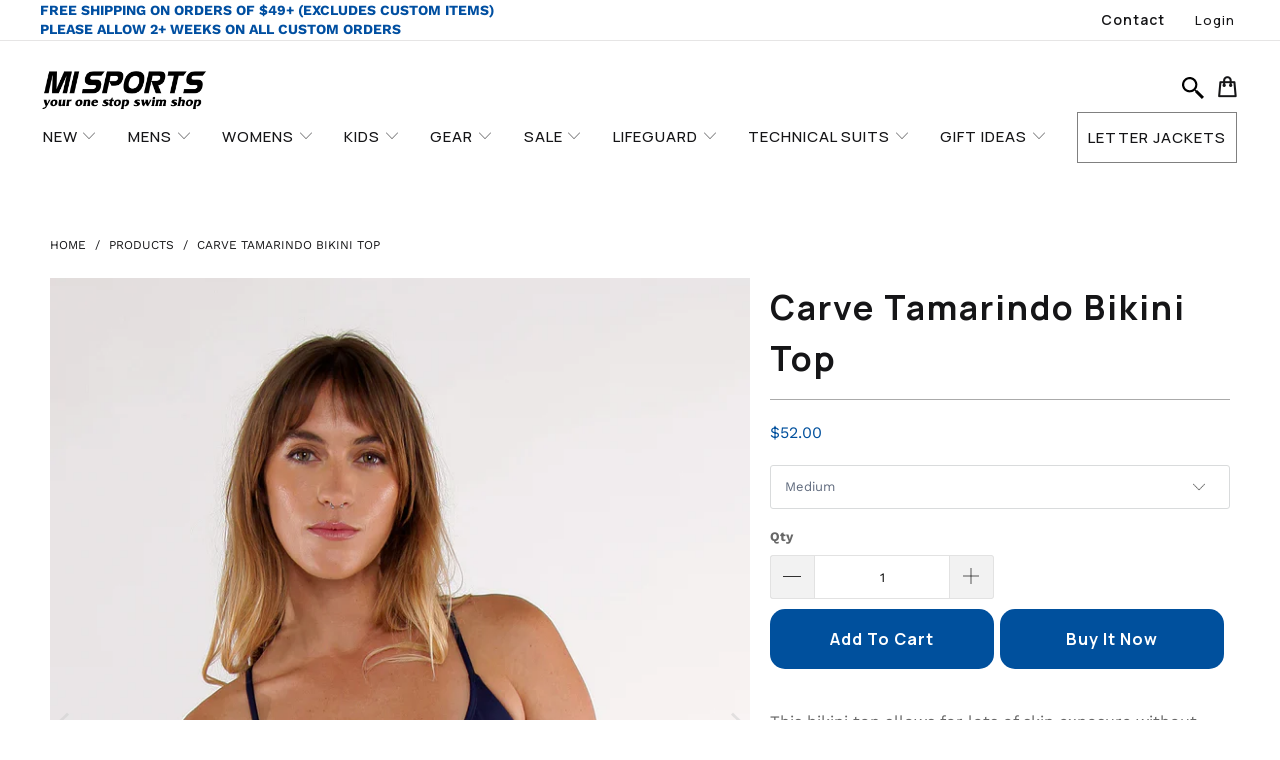

--- FILE ---
content_type: text/html; charset=utf-8
request_url: https://www.swimmisports.com/products/carve-tamarindo-bikini-top-2
body_size: 34534
content:


 <!DOCTYPE html>
<html class="no-js no-touch" lang="en"> <head> <meta charset="utf-8"> <meta http-equiv="cleartype" content="on"> <meta name="robots" content="index,follow"> <!-- Mobile Specific Metas --> <meta name="HandheldFriendly" content="True"> <meta name="MobileOptimized" content="320"> <meta name="viewport" content="width=device-width,initial-scale=1"> <meta name="theme-color" content="#ffffff"> <title>
      Carve Tamarindo Bikini Top - MI Sports</title> <meta name="description" content="This bikini top allows for lots of skin exposure without trading off support. Criss-cross back draws is cute but not flimsy. Style: BTTM14-552"/> <!-- Preconnect Domains --> <link rel="preconnect" href="https://fonts.shopifycdn.com" /> <link rel="preconnect" href="https://cdn.shopify.com" /> <link rel="preconnect" href="https://v.shopify.com" /> <link rel="preconnect" href="https://cdn.shopifycloud.com" /> <link rel="preconnect" href="https://monorail-edge.shopifysvc.com"> <!-- Google Fonts --> <link rel="preconnect" href="https://fonts.gstatic.com"> <link href="https://fonts.googleapis.com/css2?family=Manrope:wght@500;600;700;800&family=Work+Sans:wght@400;500;600&display=swap" rel="stylesheet"> <!-- fallback for browsers that don't support preconnect --> <link rel="dns-prefetch" href="https://fonts.shopifycdn.com" /> <link rel="dns-prefetch" href="https://cdn.shopify.com" /> <link rel="dns-prefetch" href="https://v.shopify.com" /> <link rel="dns-prefetch" href="https://cdn.shopifycloud.com" /> <link rel="dns-prefetch" href="https://monorail-edge.shopifysvc.com"> <link rel="preconnect" href="https://productreviews.shopifycdn.com" /> <link rel="dns-prefetch" href="https://productreviews.shopifycdn.com" /> <!-- Preload Assets --> <link rel="preload" href="//www.swimmisports.com/cdn/shop/t/51/assets/fancybox.css?v=19278034316635137701660313541" as="style"> <link rel="preload" href="//www.swimmisports.com/cdn/shop/t/51/assets/styles.css?v=91015454555286608531764597421" as="style"> <link rel="preload" href="//www.swimmisports.com/cdn/shop/t/51/assets/jquery.min.js?v=8324501383853434791660313541" as="script"> <link rel="preload" href="//www.swimmisports.com/cdn/shop/t/51/assets/vendors.js?v=156815155738738603461660313541" as="script"> <link rel="preload" href="//www.swimmisports.com/cdn/shop/t/51/assets/sections.js?v=176727756919098264631660609761" as="script"> <link rel="preload" href="//www.swimmisports.com/cdn/shop/t/51/assets/utilities.js?v=134603175478794246881660313541" as="script"> <link rel="preload" href="//www.swimmisports.com/cdn/shop/t/51/assets/app.js?v=157439744319835198501660602928" as="script"> <link rel="preload" href="//www.swimmisports.com/cdn/shop/t/51/assets/tako.js?v=5867331511362820401660313541" as="script"> <link rel="stylesheet" href="https://cdnjs.cloudflare.com/ajax/libs/font-awesome/5.15.3/css/all.min.css" integrity="sha512-iBBXm8fW90+nuLcSKlbmrPcLa0OT92xO1BIsZ+ywDWZCvqsWgccV3gFoRBv0z+8dLJgyAHIhR35VZc2oM/gI1w==" crossorigin="anonymous" referrerpolicy="no-referrer" /> <!-- Stylesheet for Custom Libraries --> <link href="//www.swimmisports.com/cdn/shop/t/51/assets/fancybox.css?v=19278034316635137701660313541" rel="stylesheet" type="text/css" media="all" /> <link href="//www.swimmisports.com/cdn/shop/t/51/assets/chosen.css?v=1788546190494114031660313541" rel="stylesheet" type="text/css" media="all" /> <!-- Stylesheets for Turbo "6.1.2" --> <link href="//www.swimmisports.com/cdn/shop/t/51/assets/manrope_font.css?v=80142653506886013721660313541" rel="stylesheet" type="text/css" media="all" /> <link href="//www.swimmisports.com/cdn/shop/t/51/assets/work_sans_font.css?v=176075576141020172641660313541" rel="stylesheet" type="text/css" media="all" /> <link href="//www.swimmisports.com/cdn/shop/t/51/assets/splide.css?v=24759955999481768681660313541" rel="stylesheet" type="text/css" media="all" /> <!-- Stylesheets for Turbo --> <link href="//www.swimmisports.com/cdn/shop/t/51/assets/styles.css?v=91015454555286608531764597421" rel="stylesheet" type="text/css" media="all" /> <link href="//www.swimmisports.com/cdn/shop/t/51/assets/slick.css?v=3153648013261774371660313541" rel="stylesheet" type="text/css" media="all" /> <link href="//www.swimmisports.com/cdn/shop/t/51/assets/owl.carousel.min.css?v=70516089817612781961660313541" rel="stylesheet" type="text/css" media="all" /> <link href="//www.swimmisports.com/cdn/shop/t/51/assets/owl.theme.default.min.css?v=135046118358282713361660313541" rel="stylesheet" type="text/css" media="all" /> <!-- Stylesheets for Custom Home Page (page.landing template) --> <link href="//www.swimmisports.com/cdn/shop/t/51/assets/custom.css?v=147478117715913374111660313541" rel="stylesheet" type="text/css" media="all" /> <link href="//www.swimmisports.com/cdn/shop/t/51/assets/custom_types.css?v=122300765843981679331660313541" rel="stylesheet" type="text/css" media="all" /> <link href="//www.swimmisports.com/cdn/shop/t/51/assets/custom_products.css?v=111603181540343972631660313541" rel="stylesheet" type="text/css" media="all" /> <!-- Custom Style --> <link href="//www.swimmisports.com/cdn/shop/t/51/assets/tako.css?v=48174040252679770451660606336" rel="stylesheet" type="text/css" media="all" /> <script>
      window.lazySizesConfig = window.lazySizesConfig || {};

      lazySizesConfig.expand = 300;
      lazySizesConfig.loadHidden = false;

      /*! lazysizes - v5.2.2 - bgset plugin */
      !function(e,t){var a=function(){t(e.lazySizes),e.removeEventListener("lazyunveilread",a,!0)};t=t.bind(null,e,e.document),"object"==typeof module&&module.exports?t(require("lazysizes")):"function"==typeof define&&define.amd?define(["lazysizes"],t):e.lazySizes?a():e.addEventListener("lazyunveilread",a,!0)}(window,function(e,z,g){"use strict";var c,y,b,f,i,s,n,v,m;e.addEventListener&&(c=g.cfg,y=/\s+/g,b=/\s*\|\s+|\s+\|\s*/g,f=/^(.+?)(?:\s+\[\s*(.+?)\s*\])(?:\s+\[\s*(.+?)\s*\])?$/,i=/^\s*\(*\s*type\s*:\s*(.+?)\s*\)*\s*$/,s=/\(|\)|'/,n={contain:1,cover:1},v=function(e,t){var a;t&&((a=t.match(i))&&a[1]?e.setAttribute("type",a[1]):e.setAttribute("media",c.customMedia[t]||t))},m=function(e){var t,a,i,r;e.target._lazybgset&&(a=(t=e.target)._lazybgset,(i=t.currentSrc||t.src)&&((r=g.fire(a,"bgsetproxy",{src:i,useSrc:s.test(i)?JSON.stringify(i):i})).defaultPrevented||(a.style.backgroundImage="url("+r.detail.useSrc+")")),t._lazybgsetLoading&&(g.fire(a,"_lazyloaded",{},!1,!0),delete t._lazybgsetLoading))},addEventListener("lazybeforeunveil",function(e){var t,a,i,r,s,n,l,d,o,u;!e.defaultPrevented&&(t=e.target.getAttribute("data-bgset"))&&(o=e.target,(u=z.createElement("img")).alt="",u._lazybgsetLoading=!0,e.detail.firesLoad=!0,a=t,i=o,r=u,s=z.createElement("picture"),n=i.getAttribute(c.sizesAttr),l=i.getAttribute("data-ratio"),d=i.getAttribute("data-optimumx"),i._lazybgset&&i._lazybgset.parentNode==i&&i.removeChild(i._lazybgset),Object.defineProperty(r,"_lazybgset",{value:i,writable:!0}),Object.defineProperty(i,"_lazybgset",{value:s,writable:!0}),a=a.replace(y," ").split(b),s.style.display="none",r.className=c.lazyClass,1!=a.length||n||(n="auto"),a.forEach(function(e){var t,a=z.createElement("source");n&&"auto"!=n&&a.setAttribute("sizes",n),(t=e.match(f))?(a.setAttribute(c.srcsetAttr,t[1]),v(a,t[2]),v(a,t[3])):a.setAttribute(c.srcsetAttr,e),s.appendChild(a)}),n&&(r.setAttribute(c.sizesAttr,n),i.removeAttribute(c.sizesAttr),i.removeAttribute("sizes")),d&&r.setAttribute("data-optimumx",d),l&&r.setAttribute("data-ratio",l),s.appendChild(r),i.appendChild(s),setTimeout(function(){g.loader.unveil(u),g.rAF(function(){g.fire(u,"_lazyloaded",{},!0,!0),u.complete&&m({target:u})})}))}),z.addEventListener("load",m,!0),e.addEventListener("lazybeforesizes",function(e){var t,a,i,r;e.detail.instance==g&&e.target._lazybgset&&e.detail.dataAttr&&(t=e.target._lazybgset,i=t,r=(getComputedStyle(i)||{getPropertyValue:function(){}}).getPropertyValue("background-size"),!n[r]&&n[i.style.backgroundSize]&&(r=i.style.backgroundSize),n[a=r]&&(e.target._lazysizesParentFit=a,g.rAF(function(){e.target.setAttribute("data-parent-fit",a),e.target._lazysizesParentFit&&delete e.target._lazysizesParentFit})))},!0),z.documentElement.addEventListener("lazybeforesizes",function(e){var t,a;!e.defaultPrevented&&e.target._lazybgset&&e.detail.instance==g&&(e.detail.width=(t=e.target._lazybgset,a=g.gW(t,t.parentNode),(!t._lazysizesWidth||a>t._lazysizesWidth)&&(t._lazysizesWidth=a),t._lazysizesWidth))}))});

      /*! lazysizes - v5.2.2 */
      !function(e){var t=function(u,D,f){"use strict";var k,H;if(function(){var e;var t={lazyClass:"lazyload",loadedClass:"lazyloaded",loadingClass:"lazyloading",preloadClass:"lazypreload",errorClass:"lazyerror",autosizesClass:"lazyautosizes",srcAttr:"data-src",srcsetAttr:"data-srcset",sizesAttr:"data-sizes",minSize:40,customMedia:{},init:true,expFactor:1.5,hFac:.8,loadMode:2,loadHidden:true,ricTimeout:0,throttleDelay:125};H=u.lazySizesConfig||u.lazysizesConfig||{};for(e in t){if(!(e in H)){H[e]=t[e]}}}(),!D||!D.getElementsByClassName){return{init:function(){},cfg:H,noSupport:true}}var O=D.documentElement,a=u.HTMLPictureElement,P="addEventListener",$="getAttribute",q=u[P].bind(u),I=u.setTimeout,U=u.requestAnimationFrame||I,l=u.requestIdleCallback,j=/^picture$/i,r=["load","error","lazyincluded","_lazyloaded"],i={},G=Array.prototype.forEach,J=function(e,t){if(!i[t]){i[t]=new RegExp("(\\s|^)"+t+"(\\s|$)")}return i[t].test(e[$]("class")||"")&&i[t]},K=function(e,t){if(!J(e,t)){e.setAttribute("class",(e[$]("class")||"").trim()+" "+t)}},Q=function(e,t){var i;if(i=J(e,t)){e.setAttribute("class",(e[$]("class")||"").replace(i," "))}},V=function(t,i,e){var a=e?P:"removeEventListener";if(e){V(t,i)}r.forEach(function(e){t[a](e,i)})},X=function(e,t,i,a,r){var n=D.createEvent("Event");if(!i){i={}}i.instance=k;n.initEvent(t,!a,!r);n.detail=i;e.dispatchEvent(n);return n},Y=function(e,t){var i;if(!a&&(i=u.picturefill||H.pf)){if(t&&t.src&&!e[$]("srcset")){e.setAttribute("srcset",t.src)}i({reevaluate:true,elements:[e]})}else if(t&&t.src){e.src=t.src}},Z=function(e,t){return(getComputedStyle(e,null)||{})[t]},s=function(e,t,i){i=i||e.offsetWidth;while(i<H.minSize&&t&&!e._lazysizesWidth){i=t.offsetWidth;t=t.parentNode}return i},ee=function(){var i,a;var t=[];var r=[];var n=t;var s=function(){var e=n;n=t.length?r:t;i=true;a=false;while(e.length){e.shift()()}i=false};var e=function(e,t){if(i&&!t){e.apply(this,arguments)}else{n.push(e);if(!a){a=true;(D.hidden?I:U)(s)}}};e._lsFlush=s;return e}(),te=function(i,e){return e?function(){ee(i)}:function(){var e=this;var t=arguments;ee(function(){i.apply(e,t)})}},ie=function(e){var i;var a=0;var r=H.throttleDelay;var n=H.ricTimeout;var t=function(){i=false;a=f.now();e()};var s=l&&n>49?function(){l(t,{timeout:n});if(n!==H.ricTimeout){n=H.ricTimeout}}:te(function(){I(t)},true);return function(e){var t;if(e=e===true){n=33}if(i){return}i=true;t=r-(f.now()-a);if(t<0){t=0}if(e||t<9){s()}else{I(s,t)}}},ae=function(e){var t,i;var a=99;var r=function(){t=null;e()};var n=function(){var e=f.now()-i;if(e<a){I(n,a-e)}else{(l||r)(r)}};return function(){i=f.now();if(!t){t=I(n,a)}}},e=function(){var v,m,c,h,e;var y,z,g,p,C,b,A;var n=/^img$/i;var d=/^iframe$/i;var E="onscroll"in u&&!/(gle|ing)bot/.test(navigator.userAgent);var _=0;var w=0;var N=0;var M=-1;var x=function(e){N--;if(!e||N<0||!e.target){N=0}};var W=function(e){if(A==null){A=Z(D.body,"visibility")=="hidden"}return A||!(Z(e.parentNode,"visibility")=="hidden"&&Z(e,"visibility")=="hidden")};var S=function(e,t){var i;var a=e;var r=W(e);g-=t;b+=t;p-=t;C+=t;while(r&&(a=a.offsetParent)&&a!=D.body&&a!=O){r=(Z(a,"opacity")||1)>0;if(r&&Z(a,"overflow")!="visible"){i=a.getBoundingClientRect();r=C>i.left&&p<i.right&&b>i.top-1&&g<i.bottom+1}}return r};var t=function(){var e,t,i,a,r,n,s,l,o,u,f,c;var d=k.elements;if((h=H.loadMode)&&N<8&&(e=d.length)){t=0;M++;for(;t<e;t++){if(!d[t]||d[t]._lazyRace){continue}if(!E||k.prematureUnveil&&k.prematureUnveil(d[t])){R(d[t]);continue}if(!(l=d[t][$]("data-expand"))||!(n=l*1)){n=w}if(!u){u=!H.expand||H.expand<1?O.clientHeight>500&&O.clientWidth>500?500:370:H.expand;k._defEx=u;f=u*H.expFactor;c=H.hFac;A=null;if(w<f&&N<1&&M>2&&h>2&&!D.hidden){w=f;M=0}else if(h>1&&M>1&&N<6){w=u}else{w=_}}if(o!==n){y=innerWidth+n*c;z=innerHeight+n;s=n*-1;o=n}i=d[t].getBoundingClientRect();if((b=i.bottom)>=s&&(g=i.top)<=z&&(C=i.right)>=s*c&&(p=i.left)<=y&&(b||C||p||g)&&(H.loadHidden||W(d[t]))&&(m&&N<3&&!l&&(h<3||M<4)||S(d[t],n))){R(d[t]);r=true;if(N>9){break}}else if(!r&&m&&!a&&N<4&&M<4&&h>2&&(v[0]||H.preloadAfterLoad)&&(v[0]||!l&&(b||C||p||g||d[t][$](H.sizesAttr)!="auto"))){a=v[0]||d[t]}}if(a&&!r){R(a)}}};var i=ie(t);var B=function(e){var t=e.target;if(t._lazyCache){delete t._lazyCache;return}x(e);K(t,H.loadedClass);Q(t,H.loadingClass);V(t,L);X(t,"lazyloaded")};var a=te(B);var L=function(e){a({target:e.target})};var T=function(t,i){try{t.contentWindow.location.replace(i)}catch(e){t.src=i}};var F=function(e){var t;var i=e[$](H.srcsetAttr);if(t=H.customMedia[e[$]("data-media")||e[$]("media")]){e.setAttribute("media",t)}if(i){e.setAttribute("srcset",i)}};var s=te(function(t,e,i,a,r){var n,s,l,o,u,f;if(!(u=X(t,"lazybeforeunveil",e)).defaultPrevented){if(a){if(i){K(t,H.autosizesClass)}else{t.setAttribute("sizes",a)}}s=t[$](H.srcsetAttr);n=t[$](H.srcAttr);if(r){l=t.parentNode;o=l&&j.test(l.nodeName||"")}f=e.firesLoad||"src"in t&&(s||n||o);u={target:t};K(t,H.loadingClass);if(f){clearTimeout(c);c=I(x,2500);V(t,L,true)}if(o){G.call(l.getElementsByTagName("source"),F)}if(s){t.setAttribute("srcset",s)}else if(n&&!o){if(d.test(t.nodeName)){T(t,n)}else{t.src=n}}if(r&&(s||o)){Y(t,{src:n})}}if(t._lazyRace){delete t._lazyRace}Q(t,H.lazyClass);ee(function(){var e=t.complete&&t.naturalWidth>1;if(!f||e){if(e){K(t,"ls-is-cached")}B(u);t._lazyCache=true;I(function(){if("_lazyCache"in t){delete t._lazyCache}},9)}if(t.loading=="lazy"){N--}},true)});var R=function(e){if(e._lazyRace){return}var t;var i=n.test(e.nodeName);var a=i&&(e[$](H.sizesAttr)||e[$]("sizes"));var r=a=="auto";if((r||!m)&&i&&(e[$]("src")||e.srcset)&&!e.complete&&!J(e,H.errorClass)&&J(e,H.lazyClass)){return}t=X(e,"lazyunveilread").detail;if(r){re.updateElem(e,true,e.offsetWidth)}e._lazyRace=true;N++;s(e,t,r,a,i)};var r=ae(function(){H.loadMode=3;i()});var l=function(){if(H.loadMode==3){H.loadMode=2}r()};var o=function(){if(m){return}if(f.now()-e<999){I(o,999);return}m=true;H.loadMode=3;i();q("scroll",l,true)};return{_:function(){e=f.now();k.elements=D.getElementsByClassName(H.lazyClass);v=D.getElementsByClassName(H.lazyClass+" "+H.preloadClass);q("scroll",i,true);q("resize",i,true);q("pageshow",function(e){if(e.persisted){var t=D.querySelectorAll("."+H.loadingClass);if(t.length&&t.forEach){U(function(){t.forEach(function(e){if(e.complete){R(e)}})})}}});if(u.MutationObserver){new MutationObserver(i).observe(O,{childList:true,subtree:true,attributes:true})}else{O[P]("DOMNodeInserted",i,true);O[P]("DOMAttrModified",i,true);setInterval(i,999)}q("hashchange",i,true);["focus","mouseover","click","load","transitionend","animationend"].forEach(function(e){D[P](e,i,true)});if(/d$|^c/.test(D.readyState)){o()}else{q("load",o);D[P]("DOMContentLoaded",i);I(o,2e4)}if(k.elements.length){t();ee._lsFlush()}else{i()}},checkElems:i,unveil:R,_aLSL:l}}(),re=function(){var i;var n=te(function(e,t,i,a){var r,n,s;e._lazysizesWidth=a;a+="px";e.setAttribute("sizes",a);if(j.test(t.nodeName||"")){r=t.getElementsByTagName("source");for(n=0,s=r.length;n<s;n++){r[n].setAttribute("sizes",a)}}if(!i.detail.dataAttr){Y(e,i.detail)}});var a=function(e,t,i){var a;var r=e.parentNode;if(r){i=s(e,r,i);a=X(e,"lazybeforesizes",{width:i,dataAttr:!!t});if(!a.defaultPrevented){i=a.detail.width;if(i&&i!==e._lazysizesWidth){n(e,r,a,i)}}}};var e=function(){var e;var t=i.length;if(t){e=0;for(;e<t;e++){a(i[e])}}};var t=ae(e);return{_:function(){i=D.getElementsByClassName(H.autosizesClass);q("resize",t)},checkElems:t,updateElem:a}}(),t=function(){if(!t.i&&D.getElementsByClassName){t.i=true;re._();e._()}};return I(function(){H.init&&t()}),k={cfg:H,autoSizer:re,loader:e,init:t,uP:Y,aC:K,rC:Q,hC:J,fire:X,gW:s,rAF:ee}}(e,e.document,Date);e.lazySizes=t,"object"==typeof module&&module.exports&&(module.exports=t)}("undefined"!=typeof window?window:{});</script> <!-- Icons --> <link rel="shortcut icon" type="image/x-icon" href="//www.swimmisports.com/cdn/shop/files/favicon-32x32_180x180.png?v=1645050837"> <link rel="apple-touch-icon" href="//www.swimmisports.com/cdn/shop/files/favicon-32x32_180x180.png?v=1645050837"/> <link rel="apple-touch-icon" sizes="57x57" href="//www.swimmisports.com/cdn/shop/files/favicon-32x32_57x57.png?v=1645050837"/> <link rel="apple-touch-icon" sizes="60x60" href="//www.swimmisports.com/cdn/shop/files/favicon-32x32_60x60.png?v=1645050837"/> <link rel="apple-touch-icon" sizes="72x72" href="//www.swimmisports.com/cdn/shop/files/favicon-32x32_72x72.png?v=1645050837"/> <link rel="apple-touch-icon" sizes="76x76" href="//www.swimmisports.com/cdn/shop/files/favicon-32x32_76x76.png?v=1645050837"/> <link rel="apple-touch-icon" sizes="114x114" href="//www.swimmisports.com/cdn/shop/files/favicon-32x32_114x114.png?v=1645050837"/> <link rel="apple-touch-icon" sizes="180x180" href="//www.swimmisports.com/cdn/shop/files/favicon-32x32_180x180.png?v=1645050837"/> <link rel="apple-touch-icon" sizes="228x228" href="//www.swimmisports.com/cdn/shop/files/favicon-32x32_228x228.png?v=1645050837"/> <link rel="canonical" href="https://www.swimmisports.com/products/carve-tamarindo-bikini-top-2"/> <script src="//www.swimmisports.com/cdn/shop/t/51/assets/jquery.min.js?v=8324501383853434791660313541" defer></script> <script src="https://code.jquery.com/jquery-3.6.0.min.js" integrity="sha256-/xUj+3OJU5yExlq6GSYGSHk7tPXikynS7ogEvDej/m4=" crossorigin="anonymous"></script> <script type="text/javascript" src="/services/javascripts/currencies.js" data-no-instant></script> <script src="//www.swimmisports.com/cdn/shop/t/51/assets/currencies.js?v=123947745901353827081660313541" defer></script> <script>
      window.Theme = window.Theme || {};
      window.Theme.version = '7.0.0';
      window.Theme.name = 'Turbo';</script>
    


    
<template id="price-ui"><span class="price " data-price></span><span class="compare-at-price" data-compare-at-price></span><span class="unit-pricing" data-unit-pricing></span></template> <template id="price-ui-badge"><div class="price-ui-badge__sticker"> <span class="price-ui-badge__sticker-text" data-badge></span></div></template> <template id="price-ui__price"><span class="money" data-price></span></template> <template id="price-ui__price-range"><span class="price-min" data-price-min><span class="money" data-price></span></span> - <span class="price-max" data-price-max><span class="money" data-price></span></span></template> <template id="price-ui__unit-pricing"><span class="unit-quantity" data-unit-quantity></span> | <span class="unit-price" data-unit-price><span class="money" data-price></span></span> / <span class="unit-measurement" data-unit-measurement></span></template> <template id="price-ui-badge__percent-savings-range">Save up to <span data-price-percent></span>%</template> <template id="price-ui-badge__percent-savings">Save <span data-price-percent></span>%</template> <template id="price-ui-badge__price-savings-range">Save up to <span class="money" data-price></span></template> <template id="price-ui-badge__price-savings">Save <span class="money" data-price></span></template> <template id="price-ui-badge__on-sale">Sale</template> <template id="price-ui-badge__sold-out">Sold out</template> <template id="price-ui-badge__in-stock">In stock</template> <script>
      
window.Shopify = window.Shopify || {};window.Shopify.theme_settings = {};
window.Currency = window.Currency || {};window.Shopify.routes = {};window.Shopify.theme_settings.display_tos_checkbox = true;window.Shopify.theme_settings.go_to_checkout = true;window.Shopify.theme_settings.cart_action = "ajax";window.Shopify.theme_settings.cart_shipping_calculator = false;window.Shopify.theme_settings.collection_swatches = true;window.Shopify.theme_settings.collection_secondary_image = false;


window.Currency.show_multiple_currencies = true;
window.Currency.shop_currency = "USD";
window.Currency.default_currency = "USD";
window.Currency.display_format = "money_format";
window.Currency.money_format = "${{amount}}";
window.Currency.money_format_no_currency = "${{amount}}";
window.Currency.money_format_currency = "${{amount}} USD";
window.Currency.native_multi_currency = false;
window.Currency.iso_code = "USD";
window.Currency.symbol = "$";window.Shopify.theme_settings.display_inventory_left = false;window.Shopify.theme_settings.inventory_threshold = 10;window.Shopify.theme_settings.limit_quantity = false;window.Shopify.theme_settings.menu_position = "inline";window.Shopify.theme_settings.newsletter_popup = false;window.Shopify.theme_settings.newsletter_popup_days = "2";window.Shopify.theme_settings.newsletter_popup_mobile = false;window.Shopify.theme_settings.newsletter_popup_seconds = 8;window.Shopify.theme_settings.pagination_type = "basic_pagination";window.Shopify.theme_settings.search_pagination_type = "basic_pagination";window.Shopify.theme_settings.enable_shopify_review_comments = true;window.Shopify.theme_settings.enable_shopify_collection_badges = true;window.Shopify.theme_settings.quick_shop_thumbnail_position = "bottom-thumbnails";window.Shopify.theme_settings.product_form_style = "dropdown";window.Shopify.theme_settings.sale_banner_enabled = false;window.Shopify.theme_settings.display_savings = true;window.Shopify.theme_settings.display_sold_out_price = false;window.Shopify.theme_settings.sold_out_text = "Sold Out";window.Shopify.theme_settings.free_text = "FREE";window.Shopify.theme_settings.video_looping = false;window.Shopify.theme_settings.quick_shop_style = "popup";window.Shopify.theme_settings.hover_enabled = false;window.Shopify.routes.cart_url = "/cart";window.Shopify.routes.root_url = "/";window.Shopify.routes.search_url = "/search";window.Shopify.theme_settings.image_loading_style = "blur-up";window.Shopify.theme_settings.search_option = "product,page,article";window.Shopify.theme_settings.search_items_to_display = 5;window.Shopify.theme_settings.enable_autocomplete = true;window.Shopify.theme_settings.page_dots_enabled = false;window.Shopify.theme_settings.slideshow_arrow_size = "light";window.Shopify.theme_settings.quick_shop_enabled = true;window.Shopify.translation =window.Shopify.translation || {};window.Shopify.translation.agree_to_terms_warning = "You must agree with the terms and conditions to checkout.";window.Shopify.translation.one_item_left = "item left";window.Shopify.translation.items_left_text = "items left";window.Shopify.translation.cart_savings_text = "Total Savings";window.Shopify.translation.cart_discount_text = "Discount";window.Shopify.translation.cart_subtotal_text = "Subtotal";window.Shopify.translation.cart_remove_text = "Remove";window.Shopify.translation.cart_free_text = "Free";window.Shopify.translation.newsletter_success_text = "Thank you for joining our mailing list!";window.Shopify.translation.notify_email = "Enter your email address...";window.Shopify.translation.notify_email_value = "Translation missing: en.contact.fields.email";window.Shopify.translation.notify_email_send = "Send";window.Shopify.translation.notify_message_first = "Please notify me when ";window.Shopify.translation.notify_message_last = " becomes available - ";window.Shopify.translation.notify_success_text = "Thanks! We will notify you when this product becomes available!";window.Shopify.translation.add_to_cart = "Add to Cart";window.Shopify.translation.coming_soon_text = "Coming Soon";window.Shopify.translation.sold_out_text = "Sold Out";window.Shopify.translation.sale_text = "Sale";window.Shopify.translation.savings_text = "You Save";window.Shopify.translation.from_text = "from";window.Shopify.translation.new_text = "New";window.Shopify.translation.pre_order_text = "Pre-Order";window.Shopify.translation.unavailable_text = "Unavailable";window.Shopify.translation.all_results = "View all results";window.Shopify.translation.no_results = "Sorry, no results!";window.Shopify.media_queries =window.Shopify.media_queries || {};window.Shopify.media_queries.small = window.matchMedia( "(max-width: 480px)" );window.Shopify.media_queries.medium = window.matchMedia( "(max-width: 798px)" );window.Shopify.media_queries.large = window.matchMedia( "(min-width: 799px)" );window.Shopify.media_queries.larger = window.matchMedia( "(min-width: 960px)" );window.Shopify.media_queries.xlarge = window.matchMedia( "(min-width: 1200px)" );window.Shopify.media_queries.ie10 = window.matchMedia( "all and (-ms-high-contrast: none), (-ms-high-contrast: active)" );window.Shopify.media_queries.tablet = window.matchMedia( "only screen and (min-width: 799px) and (max-width: 1024px)" );</script> <script src="//www.swimmisports.com/cdn/shop/t/51/assets/vendors.js?v=156815155738738603461660313541" defer></script> <script src="//www.swimmisports.com/cdn/shop/t/51/assets/sections.js?v=176727756919098264631660609761" defer></script> <script src="//www.swimmisports.com/cdn/shop/t/51/assets/utilities.js?v=134603175478794246881660313541" defer></script> <script src="//www.swimmisports.com/cdn/shop/t/51/assets/app.js?v=157439744319835198501660602928" defer></script> <script src="//www.swimmisports.com/cdn/shop/t/51/assets/instantclick.min.js?v=20092422000980684151660313541" data-no-instant defer></script> <script data-no-instant>
        window.addEventListener('DOMContentLoaded', function() {

          function inIframe() {
            try {
              return window.self !== window.top;
            } catch (e) {
              return true;
            }
          }

          if (!inIframe()){
            InstantClick.on('change', function() {

              $('head script[src*="shopify"]').each(function() {
                var script = document.createElement('script');
                script.type = 'text/javascript';
                script.src = $(this).attr('src');

                $('body').append(script);
              });

              $('body').removeClass('fancybox-active');
              $.fancybox.destroy();

              InstantClick.init();

            });
          }
        });</script> <script></script> <script>window.performance && window.performance.mark && window.performance.mark('shopify.content_for_header.start');</script><meta name="facebook-domain-verification" content="0fy8jys6l1bie1y0q205shkwvz6pb0">
<meta id="shopify-digital-wallet" name="shopify-digital-wallet" content="/9182150735/digital_wallets/dialog">
<meta name="shopify-checkout-api-token" content="3e14b25a76f65ef6718c7bc9f3f88e2f">
<meta id="in-context-paypal-metadata" data-shop-id="9182150735" data-venmo-supported="false" data-environment="production" data-locale="en_US" data-paypal-v4="true" data-currency="USD">
<link rel="alternate" type="application/json+oembed" href="https://www.swimmisports.com/products/carve-tamarindo-bikini-top-2.oembed">
<script async="async" src="/checkouts/internal/preloads.js?locale=en-US"></script>
<script id="apple-pay-shop-capabilities" type="application/json">{"shopId":9182150735,"countryCode":"US","currencyCode":"USD","merchantCapabilities":["supports3DS"],"merchantId":"gid:\/\/shopify\/Shop\/9182150735","merchantName":"MI Sports","requiredBillingContactFields":["postalAddress","email","phone"],"requiredShippingContactFields":["postalAddress","email","phone"],"shippingType":"shipping","supportedNetworks":["visa","masterCard","amex","discover","elo","jcb"],"total":{"type":"pending","label":"MI Sports","amount":"1.00"},"shopifyPaymentsEnabled":true,"supportsSubscriptions":true}</script>
<script id="shopify-features" type="application/json">{"accessToken":"3e14b25a76f65ef6718c7bc9f3f88e2f","betas":["rich-media-storefront-analytics"],"domain":"www.swimmisports.com","predictiveSearch":true,"shopId":9182150735,"locale":"en"}</script>
<script>var Shopify = Shopify || {};
Shopify.shop = "misports.myshopify.com";
Shopify.locale = "en";
Shopify.currency = {"active":"USD","rate":"1.0"};
Shopify.country = "US";
Shopify.theme = {"name":"GRAYSTON - Variant Price | MT","id":122761510991,"schema_name":"Turbo","schema_version":"7.0.0","theme_store_id":null,"role":"main"};
Shopify.theme.handle = "null";
Shopify.theme.style = {"id":null,"handle":null};
Shopify.cdnHost = "www.swimmisports.com/cdn";
Shopify.routes = Shopify.routes || {};
Shopify.routes.root = "/";</script>
<script type="module">!function(o){(o.Shopify=o.Shopify||{}).modules=!0}(window);</script>
<script>!function(o){function n(){var o=[];function n(){o.push(Array.prototype.slice.apply(arguments))}return n.q=o,n}var t=o.Shopify=o.Shopify||{};t.loadFeatures=n(),t.autoloadFeatures=n()}(window);</script>
<script id="shop-js-analytics" type="application/json">{"pageType":"product"}</script>
<script defer="defer" async type="module" src="//www.swimmisports.com/cdn/shopifycloud/shop-js/modules/v2/client.init-shop-cart-sync_BT-GjEfc.en.esm.js"></script>
<script defer="defer" async type="module" src="//www.swimmisports.com/cdn/shopifycloud/shop-js/modules/v2/chunk.common_D58fp_Oc.esm.js"></script>
<script defer="defer" async type="module" src="//www.swimmisports.com/cdn/shopifycloud/shop-js/modules/v2/chunk.modal_xMitdFEc.esm.js"></script>
<script type="module">
  await import("//www.swimmisports.com/cdn/shopifycloud/shop-js/modules/v2/client.init-shop-cart-sync_BT-GjEfc.en.esm.js");
await import("//www.swimmisports.com/cdn/shopifycloud/shop-js/modules/v2/chunk.common_D58fp_Oc.esm.js");
await import("//www.swimmisports.com/cdn/shopifycloud/shop-js/modules/v2/chunk.modal_xMitdFEc.esm.js");

  window.Shopify.SignInWithShop?.initShopCartSync?.({"fedCMEnabled":true,"windoidEnabled":true});

</script>
<script>(function() {
  var isLoaded = false;
  function asyncLoad() {
    if (isLoaded) return;
    isLoaded = true;
    var urls = ["\/\/d1liekpayvooaz.cloudfront.net\/apps\/customizery\/customizery.js?shop=misports.myshopify.com","https:\/\/cdn-stamped-io.azureedge.net\/files\/widget.min.js?shop=misports.myshopify.com","https:\/\/js.smile.io\/v1\/smile-shopify.js?shop=misports.myshopify.com","https:\/\/static.klaviyo.com\/onsite\/js\/klaviyo.js?company_id=Vxjmij\u0026shop=misports.myshopify.com","https:\/\/static.klaviyo.com\/onsite\/js\/klaviyo.js?company_id=Vxjmij\u0026shop=misports.myshopify.com"];
    for (var i = 0; i <urls.length; i++) {
      var s = document.createElement('script');
      s.type = 'text/javascript';
      s.async = true;
      s.src = urls[i];
      var x = document.getElementsByTagName('script')[0];
      x.parentNode.insertBefore(s, x);
    }
  };
  if(window.attachEvent) {
    window.attachEvent('onload', asyncLoad);
  } else {
    window.addEventListener('load', asyncLoad, false);
  }
})();</script>
<script id="__st">var __st={"a":9182150735,"offset":-25200,"reqid":"44fb0c3c-2a0c-42cb-acfa-0997b182c2de-1769390312","pageurl":"www.swimmisports.com\/products\/carve-tamarindo-bikini-top-2","u":"d16788297eac","p":"product","rtyp":"product","rid":7295260131407};</script>
<script>window.ShopifyPaypalV4VisibilityTracking = true;</script>
<script id="captcha-bootstrap">!function(){'use strict';const t='contact',e='account',n='new_comment',o=[[t,t],['blogs',n],['comments',n],[t,'customer']],c=[[e,'customer_login'],[e,'guest_login'],[e,'recover_customer_password'],[e,'create_customer']],r=t=>t.map((([t,e])=>`form[action*='/${t}']:not([data-nocaptcha='true']) input[name='form_type'][value='${e}']`)).join(','),a=t=>()=>t?[...document.querySelectorAll(t)].map((t=>t.form)):[];function s(){const t=[...o],e=r(t);return a(e)}const i='password',u='form_key',d=['recaptcha-v3-token','g-recaptcha-response','h-captcha-response',i],f=()=>{try{return window.sessionStorage}catch{return}},m='__shopify_v',_=t=>t.elements[u];function p(t,e,n=!1){try{const o=window.sessionStorage,c=JSON.parse(o.getItem(e)),{data:r}=function(t){const{data:e,action:n}=t;return t[m]||n?{data:e,action:n}:{data:t,action:n}}(c);for(const[e,n]of Object.entries(r))t.elements[e]&&(t.elements[e].value=n);n&&o.removeItem(e)}catch(o){console.error('form repopulation failed',{error:o})}}const l='form_type',E='cptcha';function T(t){t.dataset[E]=!0}const w=window,h=w.document,L='Shopify',v='ce_forms',y='captcha';let A=!1;((t,e)=>{const n=(g='f06e6c50-85a8-45c8-87d0-21a2b65856fe',I='https://cdn.shopify.com/shopifycloud/storefront-forms-hcaptcha/ce_storefront_forms_captcha_hcaptcha.v1.5.2.iife.js',D={infoText:'Protected by hCaptcha',privacyText:'Privacy',termsText:'Terms'},(t,e,n)=>{const o=w[L][v],c=o.bindForm;if(c)return c(t,g,e,D).then(n);var r;o.q.push([[t,g,e,D],n]),r=I,A||(h.body.append(Object.assign(h.createElement('script'),{id:'captcha-provider',async:!0,src:r})),A=!0)});var g,I,D;w[L]=w[L]||{},w[L][v]=w[L][v]||{},w[L][v].q=[],w[L][y]=w[L][y]||{},w[L][y].protect=function(t,e){n(t,void 0,e),T(t)},Object.freeze(w[L][y]),function(t,e,n,w,h,L){const[v,y,A,g]=function(t,e,n){const i=e?o:[],u=t?c:[],d=[...i,...u],f=r(d),m=r(i),_=r(d.filter((([t,e])=>n.includes(e))));return[a(f),a(m),a(_),s()]}(w,h,L),I=t=>{const e=t.target;return e instanceof HTMLFormElement?e:e&&e.form},D=t=>v().includes(t);t.addEventListener('submit',(t=>{const e=I(t);if(!e)return;const n=D(e)&&!e.dataset.hcaptchaBound&&!e.dataset.recaptchaBound,o=_(e),c=g().includes(e)&&(!o||!o.value);(n||c)&&t.preventDefault(),c&&!n&&(function(t){try{if(!f())return;!function(t){const e=f();if(!e)return;const n=_(t);if(!n)return;const o=n.value;o&&e.removeItem(o)}(t);const e=Array.from(Array(32),(()=>Math.random().toString(36)[2])).join('');!function(t,e){_(t)||t.append(Object.assign(document.createElement('input'),{type:'hidden',name:u})),t.elements[u].value=e}(t,e),function(t,e){const n=f();if(!n)return;const o=[...t.querySelectorAll(`input[type='${i}']`)].map((({name:t})=>t)),c=[...d,...o],r={};for(const[a,s]of new FormData(t).entries())c.includes(a)||(r[a]=s);n.setItem(e,JSON.stringify({[m]:1,action:t.action,data:r}))}(t,e)}catch(e){console.error('failed to persist form',e)}}(e),e.submit())}));const S=(t,e)=>{t&&!t.dataset[E]&&(n(t,e.some((e=>e===t))),T(t))};for(const o of['focusin','change'])t.addEventListener(o,(t=>{const e=I(t);D(e)&&S(e,y())}));const B=e.get('form_key'),M=e.get(l),P=B&&M;t.addEventListener('DOMContentLoaded',(()=>{const t=y();if(P)for(const e of t)e.elements[l].value===M&&p(e,B);[...new Set([...A(),...v().filter((t=>'true'===t.dataset.shopifyCaptcha))])].forEach((e=>S(e,t)))}))}(h,new URLSearchParams(w.location.search),n,t,e,['guest_login'])})(!0,!0)}();</script>
<script integrity="sha256-4kQ18oKyAcykRKYeNunJcIwy7WH5gtpwJnB7kiuLZ1E=" data-source-attribution="shopify.loadfeatures" defer="defer" src="//www.swimmisports.com/cdn/shopifycloud/storefront/assets/storefront/load_feature-a0a9edcb.js" crossorigin="anonymous"></script>
<script data-source-attribution="shopify.dynamic_checkout.dynamic.init">var Shopify=Shopify||{};Shopify.PaymentButton=Shopify.PaymentButton||{isStorefrontPortableWallets:!0,init:function(){window.Shopify.PaymentButton.init=function(){};var t=document.createElement("script");t.src="https://www.swimmisports.com/cdn/shopifycloud/portable-wallets/latest/portable-wallets.en.js",t.type="module",document.head.appendChild(t)}};
</script>
<script data-source-attribution="shopify.dynamic_checkout.buyer_consent">
  function portableWalletsHideBuyerConsent(e){var t=document.getElementById("shopify-buyer-consent"),n=document.getElementById("shopify-subscription-policy-button");t&&n&&(t.classList.add("hidden"),t.setAttribute("aria-hidden","true"),n.removeEventListener("click",e))}function portableWalletsShowBuyerConsent(e){var t=document.getElementById("shopify-buyer-consent"),n=document.getElementById("shopify-subscription-policy-button");t&&n&&(t.classList.remove("hidden"),t.removeAttribute("aria-hidden"),n.addEventListener("click",e))}window.Shopify?.PaymentButton&&(window.Shopify.PaymentButton.hideBuyerConsent=portableWalletsHideBuyerConsent,window.Shopify.PaymentButton.showBuyerConsent=portableWalletsShowBuyerConsent);
</script>
<script>
  function portableWalletsCleanup(e){e&&e.src&&console.error("Failed to load portable wallets script "+e.src);var t=document.querySelectorAll("shopify-accelerated-checkout .shopify-payment-button__skeleton, shopify-accelerated-checkout-cart .wallet-cart-button__skeleton"),e=document.getElementById("shopify-buyer-consent");for(let e=0;e<t.length;e++)t[e].remove();e&&e.remove()}function portableWalletsNotLoadedAsModule(e){e instanceof ErrorEvent&&"string"==typeof e.message&&e.message.includes("import.meta")&&"string"==typeof e.filename&&e.filename.includes("portable-wallets")&&(window.removeEventListener("error",portableWalletsNotLoadedAsModule),window.Shopify.PaymentButton.failedToLoad=e,"loading"===document.readyState?document.addEventListener("DOMContentLoaded",window.Shopify.PaymentButton.init):window.Shopify.PaymentButton.init())}window.addEventListener("error",portableWalletsNotLoadedAsModule);
</script>

<script type="module" src="https://www.swimmisports.com/cdn/shopifycloud/portable-wallets/latest/portable-wallets.en.js" onError="portableWalletsCleanup(this)" crossorigin="anonymous"></script>
<script nomodule>
  document.addEventListener("DOMContentLoaded", portableWalletsCleanup);
</script>

<link id="shopify-accelerated-checkout-styles" rel="stylesheet" media="screen" href="https://www.swimmisports.com/cdn/shopifycloud/portable-wallets/latest/accelerated-checkout-backwards-compat.css" crossorigin="anonymous">
<style id="shopify-accelerated-checkout-cart">
        #shopify-buyer-consent {
  margin-top: 1em;
  display: inline-block;
  width: 100%;
}

#shopify-buyer-consent.hidden {
  display: none;
}

#shopify-subscription-policy-button {
  background: none;
  border: none;
  padding: 0;
  text-decoration: underline;
  font-size: inherit;
  cursor: pointer;
}

#shopify-subscription-policy-button::before {
  box-shadow: none;
}

      </style>

<script>window.performance && window.performance.mark && window.performance.mark('shopify.content_for_header.end');</script>

    

<meta name="author" content="MI Sports">
<meta property="og:url" content="https://www.swimmisports.com/products/carve-tamarindo-bikini-top-2">
<meta property="og:site_name" content="MI Sports"> <meta property="og:type" content="product"> <meta property="og:title" content="Carve Tamarindo Bikini Top"> <meta property="og:image" content="https://www.swimmisports.com/cdn/shop/files/BTTM14-552_front_crop_720x960_jpg_600x.webp?v=1711221518"> <meta property="og:image:secure_url" content="https://www.swimmisports.com/cdn/shop/files/BTTM14-552_front_crop_720x960_jpg_600x.webp?v=1711221518"> <meta property="og:image:width" content="720"> <meta property="og:image:height" content="916"> <meta property="og:image" content="https://www.swimmisports.com/cdn/shop/files/BTTM14-552_back_crop_720x960_jpg_600x.webp?v=1711221518"> <meta property="og:image:secure_url" content="https://www.swimmisports.com/cdn/shop/files/BTTM14-552_back_crop_720x960_jpg_600x.webp?v=1711221518"> <meta property="og:image:width" content="720"> <meta property="og:image:height" content="916"> <meta property="product:price:amount" content="52.00"> <meta property="product:price:currency" content="USD"> <meta property="og:description" content="This bikini top allows for lots of skin exposure without trading off support. Criss-cross back draws is cute but not flimsy. Style: BTTM14-552">




<meta name="twitter:card" content="summary"> <meta name="twitter:title" content="Carve Tamarindo Bikini Top"> <meta name="twitter:description" content="This bikini top allows for lots of skin exposure without trading off support. Criss-cross back draws is cute but not flimsy.
Style: BTTM14-552"> <meta name="twitter:image" content="https://www.swimmisports.com/cdn/shop/files/BTTM14-552_front_crop_720x960_jpg_240x.webp?v=1711221518"> <meta name="twitter:image:width" content="240"> <meta name="twitter:image:height" content="240"> <meta name="twitter:image:alt" content="Carve Tamarindo Bikini Top"><link href="https://monorail-edge.shopifysvc.com" rel="dns-prefetch">
<script>(function(){if ("sendBeacon" in navigator && "performance" in window) {try {var session_token_from_headers = performance.getEntriesByType('navigation')[0].serverTiming.find(x => x.name == '_s').description;} catch {var session_token_from_headers = undefined;}var session_cookie_matches = document.cookie.match(/_shopify_s=([^;]*)/);var session_token_from_cookie = session_cookie_matches && session_cookie_matches.length === 2 ? session_cookie_matches[1] : "";var session_token = session_token_from_headers || session_token_from_cookie || "";function handle_abandonment_event(e) {var entries = performance.getEntries().filter(function(entry) {return /monorail-edge.shopifysvc.com/.test(entry.name);});if (!window.abandonment_tracked && entries.length === 0) {window.abandonment_tracked = true;var currentMs = Date.now();var navigation_start = performance.timing.navigationStart;var payload = {shop_id: 9182150735,url: window.location.href,navigation_start,duration: currentMs - navigation_start,session_token,page_type: "product"};window.navigator.sendBeacon("https://monorail-edge.shopifysvc.com/v1/produce", JSON.stringify({schema_id: "online_store_buyer_site_abandonment/1.1",payload: payload,metadata: {event_created_at_ms: currentMs,event_sent_at_ms: currentMs}}));}}window.addEventListener('pagehide', handle_abandonment_event);}}());</script>
<script id="web-pixels-manager-setup">(function e(e,d,r,n,o){if(void 0===o&&(o={}),!Boolean(null===(a=null===(i=window.Shopify)||void 0===i?void 0:i.analytics)||void 0===a?void 0:a.replayQueue)){var i,a;window.Shopify=window.Shopify||{};var t=window.Shopify;t.analytics=t.analytics||{};var s=t.analytics;s.replayQueue=[],s.publish=function(e,d,r){return s.replayQueue.push([e,d,r]),!0};try{self.performance.mark("wpm:start")}catch(e){}var l=function(){var e={modern:/Edge?\/(1{2}[4-9]|1[2-9]\d|[2-9]\d{2}|\d{4,})\.\d+(\.\d+|)|Firefox\/(1{2}[4-9]|1[2-9]\d|[2-9]\d{2}|\d{4,})\.\d+(\.\d+|)|Chrom(ium|e)\/(9{2}|\d{3,})\.\d+(\.\d+|)|(Maci|X1{2}).+ Version\/(15\.\d+|(1[6-9]|[2-9]\d|\d{3,})\.\d+)([,.]\d+|)( \(\w+\)|)( Mobile\/\w+|) Safari\/|Chrome.+OPR\/(9{2}|\d{3,})\.\d+\.\d+|(CPU[ +]OS|iPhone[ +]OS|CPU[ +]iPhone|CPU IPhone OS|CPU iPad OS)[ +]+(15[._]\d+|(1[6-9]|[2-9]\d|\d{3,})[._]\d+)([._]\d+|)|Android:?[ /-](13[3-9]|1[4-9]\d|[2-9]\d{2}|\d{4,})(\.\d+|)(\.\d+|)|Android.+Firefox\/(13[5-9]|1[4-9]\d|[2-9]\d{2}|\d{4,})\.\d+(\.\d+|)|Android.+Chrom(ium|e)\/(13[3-9]|1[4-9]\d|[2-9]\d{2}|\d{4,})\.\d+(\.\d+|)|SamsungBrowser\/([2-9]\d|\d{3,})\.\d+/,legacy:/Edge?\/(1[6-9]|[2-9]\d|\d{3,})\.\d+(\.\d+|)|Firefox\/(5[4-9]|[6-9]\d|\d{3,})\.\d+(\.\d+|)|Chrom(ium|e)\/(5[1-9]|[6-9]\d|\d{3,})\.\d+(\.\d+|)([\d.]+$|.*Safari\/(?![\d.]+ Edge\/[\d.]+$))|(Maci|X1{2}).+ Version\/(10\.\d+|(1[1-9]|[2-9]\d|\d{3,})\.\d+)([,.]\d+|)( \(\w+\)|)( Mobile\/\w+|) Safari\/|Chrome.+OPR\/(3[89]|[4-9]\d|\d{3,})\.\d+\.\d+|(CPU[ +]OS|iPhone[ +]OS|CPU[ +]iPhone|CPU IPhone OS|CPU iPad OS)[ +]+(10[._]\d+|(1[1-9]|[2-9]\d|\d{3,})[._]\d+)([._]\d+|)|Android:?[ /-](13[3-9]|1[4-9]\d|[2-9]\d{2}|\d{4,})(\.\d+|)(\.\d+|)|Mobile Safari.+OPR\/([89]\d|\d{3,})\.\d+\.\d+|Android.+Firefox\/(13[5-9]|1[4-9]\d|[2-9]\d{2}|\d{4,})\.\d+(\.\d+|)|Android.+Chrom(ium|e)\/(13[3-9]|1[4-9]\d|[2-9]\d{2}|\d{4,})\.\d+(\.\d+|)|Android.+(UC? ?Browser|UCWEB|U3)[ /]?(15\.([5-9]|\d{2,})|(1[6-9]|[2-9]\d|\d{3,})\.\d+)\.\d+|SamsungBrowser\/(5\.\d+|([6-9]|\d{2,})\.\d+)|Android.+MQ{2}Browser\/(14(\.(9|\d{2,})|)|(1[5-9]|[2-9]\d|\d{3,})(\.\d+|))(\.\d+|)|K[Aa][Ii]OS\/(3\.\d+|([4-9]|\d{2,})\.\d+)(\.\d+|)/},d=e.modern,r=e.legacy,n=navigator.userAgent;return n.match(d)?"modern":n.match(r)?"legacy":"unknown"}(),u="modern"===l?"modern":"legacy",c=(null!=n?n:{modern:"",legacy:""})[u],f=function(e){return[e.baseUrl,"/wpm","/b",e.hashVersion,"modern"===e.buildTarget?"m":"l",".js"].join("")}({baseUrl:d,hashVersion:r,buildTarget:u}),m=function(e){var d=e.version,r=e.bundleTarget,n=e.surface,o=e.pageUrl,i=e.monorailEndpoint;return{emit:function(e){var a=e.status,t=e.errorMsg,s=(new Date).getTime(),l=JSON.stringify({metadata:{event_sent_at_ms:s},events:[{schema_id:"web_pixels_manager_load/3.1",payload:{version:d,bundle_target:r,page_url:o,status:a,surface:n,error_msg:t},metadata:{event_created_at_ms:s}}]});if(!i)return console&&console.warn&&console.warn("[Web Pixels Manager] No Monorail endpoint provided, skipping logging."),!1;try{return self.navigator.sendBeacon.bind(self.navigator)(i,l)}catch(e){}var u=new XMLHttpRequest;try{return u.open("POST",i,!0),u.setRequestHeader("Content-Type","text/plain"),u.send(l),!0}catch(e){return console&&console.warn&&console.warn("[Web Pixels Manager] Got an unhandled error while logging to Monorail."),!1}}}}({version:r,bundleTarget:l,surface:e.surface,pageUrl:self.location.href,monorailEndpoint:e.monorailEndpoint});try{o.browserTarget=l,function(e){var d=e.src,r=e.async,n=void 0===r||r,o=e.onload,i=e.onerror,a=e.sri,t=e.scriptDataAttributes,s=void 0===t?{}:t,l=document.createElement("script"),u=document.querySelector("head"),c=document.querySelector("body");if(l.async=n,l.src=d,a&&(l.integrity=a,l.crossOrigin="anonymous"),s)for(var f in s)if(Object.prototype.hasOwnProperty.call(s,f))try{l.dataset[f]=s[f]}catch(e){}if(o&&l.addEventListener("load",o),i&&l.addEventListener("error",i),u)u.appendChild(l);else{if(!c)throw new Error("Did not find a head or body element to append the script");c.appendChild(l)}}({src:f,async:!0,onload:function(){if(!function(){var e,d;return Boolean(null===(d=null===(e=window.Shopify)||void 0===e?void 0:e.analytics)||void 0===d?void 0:d.initialized)}()){var d=window.webPixelsManager.init(e)||void 0;if(d){var r=window.Shopify.analytics;r.replayQueue.forEach((function(e){var r=e[0],n=e[1],o=e[2];d.publishCustomEvent(r,n,o)})),r.replayQueue=[],r.publish=d.publishCustomEvent,r.visitor=d.visitor,r.initialized=!0}}},onerror:function(){return m.emit({status:"failed",errorMsg:"".concat(f," has failed to load")})},sri:function(e){var d=/^sha384-[A-Za-z0-9+/=]+$/;return"string"==typeof e&&d.test(e)}(c)?c:"",scriptDataAttributes:o}),m.emit({status:"loading"})}catch(e){m.emit({status:"failed",errorMsg:(null==e?void 0:e.message)||"Unknown error"})}}})({shopId: 9182150735,storefrontBaseUrl: "https://www.swimmisports.com",extensionsBaseUrl: "https://extensions.shopifycdn.com/cdn/shopifycloud/web-pixels-manager",monorailEndpoint: "https://monorail-edge.shopifysvc.com/unstable/produce_batch",surface: "storefront-renderer",enabledBetaFlags: ["2dca8a86"],webPixelsConfigList: [{"id":"1599701071","configuration":"{\"accountID\":\"Vxjmij\",\"webPixelConfig\":\"eyJlbmFibGVBZGRlZFRvQ2FydEV2ZW50cyI6IHRydWV9\"}","eventPayloadVersion":"v1","runtimeContext":"STRICT","scriptVersion":"524f6c1ee37bacdca7657a665bdca589","type":"APP","apiClientId":123074,"privacyPurposes":["ANALYTICS","MARKETING"],"dataSharingAdjustments":{"protectedCustomerApprovalScopes":["read_customer_address","read_customer_email","read_customer_name","read_customer_personal_data","read_customer_phone"]}},{"id":"86442063","eventPayloadVersion":"v1","runtimeContext":"LAX","scriptVersion":"1","type":"CUSTOM","privacyPurposes":["ANALYTICS"],"name":"Google Analytics tag (migrated)"},{"id":"shopify-app-pixel","configuration":"{}","eventPayloadVersion":"v1","runtimeContext":"STRICT","scriptVersion":"0450","apiClientId":"shopify-pixel","type":"APP","privacyPurposes":["ANALYTICS","MARKETING"]},{"id":"shopify-custom-pixel","eventPayloadVersion":"v1","runtimeContext":"LAX","scriptVersion":"0450","apiClientId":"shopify-pixel","type":"CUSTOM","privacyPurposes":["ANALYTICS","MARKETING"]}],isMerchantRequest: false,initData: {"shop":{"name":"MI Sports","paymentSettings":{"currencyCode":"USD"},"myshopifyDomain":"misports.myshopify.com","countryCode":"US","storefrontUrl":"https:\/\/www.swimmisports.com"},"customer":null,"cart":null,"checkout":null,"productVariants":[{"price":{"amount":52.0,"currencyCode":"USD"},"product":{"title":"Carve Tamarindo Bikini Top","vendor":"Carve","id":"7295260131407","untranslatedTitle":"Carve Tamarindo Bikini Top","url":"\/products\/carve-tamarindo-bikini-top-2","type":"Bikini Bottom"},"id":"41319700332623","image":{"src":"\/\/www.swimmisports.com\/cdn\/shop\/files\/BTTM14-552_front_crop_720x960_jpg.webp?v=1711221518"},"sku":"843709166840","title":"Small","untranslatedTitle":"Small"},{"price":{"amount":52.0,"currencyCode":"USD"},"product":{"title":"Carve Tamarindo Bikini Top","vendor":"Carve","id":"7295260131407","untranslatedTitle":"Carve Tamarindo Bikini Top","url":"\/products\/carve-tamarindo-bikini-top-2","type":"Bikini Bottom"},"id":"41319700365391","image":{"src":"\/\/www.swimmisports.com\/cdn\/shop\/files\/BTTM14-552_front_crop_720x960_jpg.webp?v=1711221518"},"sku":"843709166857","title":"Medium","untranslatedTitle":"Medium"},{"price":{"amount":52.0,"currencyCode":"USD"},"product":{"title":"Carve Tamarindo Bikini Top","vendor":"Carve","id":"7295260131407","untranslatedTitle":"Carve Tamarindo Bikini Top","url":"\/products\/carve-tamarindo-bikini-top-2","type":"Bikini Bottom"},"id":"41319700398159","image":{"src":"\/\/www.swimmisports.com\/cdn\/shop\/files\/BTTM14-552_front_crop_720x960_jpg.webp?v=1711221518"},"sku":"843709166864","title":"Large","untranslatedTitle":"Large"}],"purchasingCompany":null},},"https://www.swimmisports.com/cdn","fcfee988w5aeb613cpc8e4bc33m6693e112",{"modern":"","legacy":""},{"shopId":"9182150735","storefrontBaseUrl":"https:\/\/www.swimmisports.com","extensionBaseUrl":"https:\/\/extensions.shopifycdn.com\/cdn\/shopifycloud\/web-pixels-manager","surface":"storefront-renderer","enabledBetaFlags":"[\"2dca8a86\"]","isMerchantRequest":"false","hashVersion":"fcfee988w5aeb613cpc8e4bc33m6693e112","publish":"custom","events":"[[\"page_viewed\",{}],[\"product_viewed\",{\"productVariant\":{\"price\":{\"amount\":52.0,\"currencyCode\":\"USD\"},\"product\":{\"title\":\"Carve Tamarindo Bikini Top\",\"vendor\":\"Carve\",\"id\":\"7295260131407\",\"untranslatedTitle\":\"Carve Tamarindo Bikini Top\",\"url\":\"\/products\/carve-tamarindo-bikini-top-2\",\"type\":\"Bikini Bottom\"},\"id\":\"41319700365391\",\"image\":{\"src\":\"\/\/www.swimmisports.com\/cdn\/shop\/files\/BTTM14-552_front_crop_720x960_jpg.webp?v=1711221518\"},\"sku\":\"843709166857\",\"title\":\"Medium\",\"untranslatedTitle\":\"Medium\"}}]]"});</script><script>
  window.ShopifyAnalytics = window.ShopifyAnalytics || {};
  window.ShopifyAnalytics.meta = window.ShopifyAnalytics.meta || {};
  window.ShopifyAnalytics.meta.currency = 'USD';
  var meta = {"product":{"id":7295260131407,"gid":"gid:\/\/shopify\/Product\/7295260131407","vendor":"Carve","type":"Bikini Bottom","handle":"carve-tamarindo-bikini-top-2","variants":[{"id":41319700332623,"price":5200,"name":"Carve Tamarindo Bikini Top - Small","public_title":"Small","sku":"843709166840"},{"id":41319700365391,"price":5200,"name":"Carve Tamarindo Bikini Top - Medium","public_title":"Medium","sku":"843709166857"},{"id":41319700398159,"price":5200,"name":"Carve Tamarindo Bikini Top - Large","public_title":"Large","sku":"843709166864"}],"remote":false},"page":{"pageType":"product","resourceType":"product","resourceId":7295260131407,"requestId":"44fb0c3c-2a0c-42cb-acfa-0997b182c2de-1769390312"}};
  for (var attr in meta) {
    window.ShopifyAnalytics.meta[attr] = meta[attr];
  }
</script>
<script class="analytics">
  (function () {
    var customDocumentWrite = function(content) {
      var jquery = null;

      if (window.jQuery) {
        jquery = window.jQuery;
      } else if (window.Checkout && window.Checkout.$) {
        jquery = window.Checkout.$;
      }

      if (jquery) {
        jquery('body').append(content);
      }
    };

    var hasLoggedConversion = function(token) {
      if (token) {
        return document.cookie.indexOf('loggedConversion=' + token) !== -1;
      }
      return false;
    }

    var setCookieIfConversion = function(token) {
      if (token) {
        var twoMonthsFromNow = new Date(Date.now());
        twoMonthsFromNow.setMonth(twoMonthsFromNow.getMonth() + 2);

        document.cookie = 'loggedConversion=' + token + '; expires=' + twoMonthsFromNow;
      }
    }

    var trekkie = window.ShopifyAnalytics.lib = window.trekkie = window.trekkie || [];
    if (trekkie.integrations) {
      return;
    }
    trekkie.methods = [
      'identify',
      'page',
      'ready',
      'track',
      'trackForm',
      'trackLink'
    ];
    trekkie.factory = function(method) {
      return function() {
        var args = Array.prototype.slice.call(arguments);
        args.unshift(method);
        trekkie.push(args);
        return trekkie;
      };
    };
    for (var i = 0; i < trekkie.methods.length; i++) {
      var key = trekkie.methods[i];
      trekkie[key] = trekkie.factory(key);
    }
    trekkie.load = function(config) {
      trekkie.config = config || {};
      trekkie.config.initialDocumentCookie = document.cookie;
      var first = document.getElementsByTagName('script')[0];
      var script = document.createElement('script');
      script.type = 'text/javascript';
      script.onerror = function(e) {
        var scriptFallback = document.createElement('script');
        scriptFallback.type = 'text/javascript';
        scriptFallback.onerror = function(error) {
                var Monorail = {
      produce: function produce(monorailDomain, schemaId, payload) {
        var currentMs = new Date().getTime();
        var event = {
          schema_id: schemaId,
          payload: payload,
          metadata: {
            event_created_at_ms: currentMs,
            event_sent_at_ms: currentMs
          }
        };
        return Monorail.sendRequest("https://" + monorailDomain + "/v1/produce", JSON.stringify(event));
      },
      sendRequest: function sendRequest(endpointUrl, payload) {
        // Try the sendBeacon API
        if (window && window.navigator && typeof window.navigator.sendBeacon === 'function' && typeof window.Blob === 'function' && !Monorail.isIos12()) {
          var blobData = new window.Blob([payload], {
            type: 'text/plain'
          });

          if (window.navigator.sendBeacon(endpointUrl, blobData)) {
            return true;
          } // sendBeacon was not successful

        } // XHR beacon

        var xhr = new XMLHttpRequest();

        try {
          xhr.open('POST', endpointUrl);
          xhr.setRequestHeader('Content-Type', 'text/plain');
          xhr.send(payload);
        } catch (e) {
          console.log(e);
        }

        return false;
      },
      isIos12: function isIos12() {
        return window.navigator.userAgent.lastIndexOf('iPhone; CPU iPhone OS 12_') !== -1 || window.navigator.userAgent.lastIndexOf('iPad; CPU OS 12_') !== -1;
      }
    };
    Monorail.produce('monorail-edge.shopifysvc.com',
      'trekkie_storefront_load_errors/1.1',
      {shop_id: 9182150735,
      theme_id: 122761510991,
      app_name: "storefront",
      context_url: window.location.href,
      source_url: "//www.swimmisports.com/cdn/s/trekkie.storefront.8d95595f799fbf7e1d32231b9a28fd43b70c67d3.min.js"});

        };
        scriptFallback.async = true;
        scriptFallback.src = '//www.swimmisports.com/cdn/s/trekkie.storefront.8d95595f799fbf7e1d32231b9a28fd43b70c67d3.min.js';
        first.parentNode.insertBefore(scriptFallback, first);
      };
      script.async = true;
      script.src = '//www.swimmisports.com/cdn/s/trekkie.storefront.8d95595f799fbf7e1d32231b9a28fd43b70c67d3.min.js';
      first.parentNode.insertBefore(script, first);
    };
    trekkie.load(
      {"Trekkie":{"appName":"storefront","development":false,"defaultAttributes":{"shopId":9182150735,"isMerchantRequest":null,"themeId":122761510991,"themeCityHash":"15594501475672511052","contentLanguage":"en","currency":"USD"},"isServerSideCookieWritingEnabled":true,"monorailRegion":"shop_domain","enabledBetaFlags":["65f19447"]},"Session Attribution":{},"S2S":{"facebookCapiEnabled":false,"source":"trekkie-storefront-renderer","apiClientId":580111}}
    );

    var loaded = false;
    trekkie.ready(function() {
      if (loaded) return;
      loaded = true;

      window.ShopifyAnalytics.lib = window.trekkie;

      var originalDocumentWrite = document.write;
      document.write = customDocumentWrite;
      try { window.ShopifyAnalytics.merchantGoogleAnalytics.call(this); } catch(error) {};
      document.write = originalDocumentWrite;

      window.ShopifyAnalytics.lib.page(null,{"pageType":"product","resourceType":"product","resourceId":7295260131407,"requestId":"44fb0c3c-2a0c-42cb-acfa-0997b182c2de-1769390312","shopifyEmitted":true});

      var match = window.location.pathname.match(/checkouts\/(.+)\/(thank_you|post_purchase)/)
      var token = match? match[1]: undefined;
      if (!hasLoggedConversion(token)) {
        setCookieIfConversion(token);
        window.ShopifyAnalytics.lib.track("Viewed Product",{"currency":"USD","variantId":41319700332623,"productId":7295260131407,"productGid":"gid:\/\/shopify\/Product\/7295260131407","name":"Carve Tamarindo Bikini Top - Small","price":"52.00","sku":"843709166840","brand":"Carve","variant":"Small","category":"Bikini Bottom","nonInteraction":true,"remote":false},undefined,undefined,{"shopifyEmitted":true});
      window.ShopifyAnalytics.lib.track("monorail:\/\/trekkie_storefront_viewed_product\/1.1",{"currency":"USD","variantId":41319700332623,"productId":7295260131407,"productGid":"gid:\/\/shopify\/Product\/7295260131407","name":"Carve Tamarindo Bikini Top - Small","price":"52.00","sku":"843709166840","brand":"Carve","variant":"Small","category":"Bikini Bottom","nonInteraction":true,"remote":false,"referer":"https:\/\/www.swimmisports.com\/products\/carve-tamarindo-bikini-top-2"});
      }
    });


        var eventsListenerScript = document.createElement('script');
        eventsListenerScript.async = true;
        eventsListenerScript.src = "//www.swimmisports.com/cdn/shopifycloud/storefront/assets/shop_events_listener-3da45d37.js";
        document.getElementsByTagName('head')[0].appendChild(eventsListenerScript);

})();</script>
  <script>
  if (!window.ga || (window.ga && typeof window.ga !== 'function')) {
    window.ga = function ga() {
      (window.ga.q = window.ga.q || []).push(arguments);
      if (window.Shopify && window.Shopify.analytics && typeof window.Shopify.analytics.publish === 'function') {
        window.Shopify.analytics.publish("ga_stub_called", {}, {sendTo: "google_osp_migration"});
      }
      console.error("Shopify's Google Analytics stub called with:", Array.from(arguments), "\nSee https://help.shopify.com/manual/promoting-marketing/pixels/pixel-migration#google for more information.");
    };
    if (window.Shopify && window.Shopify.analytics && typeof window.Shopify.analytics.publish === 'function') {
      window.Shopify.analytics.publish("ga_stub_initialized", {}, {sendTo: "google_osp_migration"});
    }
  }
</script>
<script
  defer
  src="https://www.swimmisports.com/cdn/shopifycloud/perf-kit/shopify-perf-kit-3.0.4.min.js"
  data-application="storefront-renderer"
  data-shop-id="9182150735"
  data-render-region="gcp-us-east1"
  data-page-type="product"
  data-theme-instance-id="122761510991"
  data-theme-name="Turbo"
  data-theme-version="7.0.0"
  data-monorail-region="shop_domain"
  data-resource-timing-sampling-rate="10"
  data-shs="true"
  data-shs-beacon="true"
  data-shs-export-with-fetch="true"
  data-shs-logs-sample-rate="1"
  data-shs-beacon-endpoint="https://www.swimmisports.com/api/collect"
></script>
</head> <noscript> <style>
      .product_section .product_form,
      .product_gallery {
        opacity: 1;
      }

      .multi_select,
      form .select {
        display: block !important;
      }

      .image-element__wrap {
        display: none;
      }</style></noscript> <body class="product"
        data-money-format="${{amount}}"
        data-shop-currency="USD"
        data-shop-url="https://www.swimmisports.com"> <script>
    document.documentElement.className=document.documentElement.className.replace(/\bno-js\b/,'js');
    if(window.Shopify&&window.Shopify.designMode)document.documentElement.className+=' in-theme-editor';
    if(('ontouchstart' in window)||window.DocumentTouch&&document instanceof DocumentTouch)document.documentElement.className=document.documentElement.className.replace(/\bno-touch\b/,'has-touch');</script> <div id="shopify-section-header" class="shopify-section shopify-section--header">



<script type="application/ld+json">
  {
    "@context": "http://schema.org",
    "@type": "Organization",
    "name": "MI Sports",
    
      
      "logo": "https://www.swimmisports.com/cdn/shop/files/Logo-White_2x_d020b26b-1ae0-4681-9956-00d9f3460e38_290x.png?v=1620892185",
    
    "sameAs": [
      "",
      "https://www.facebook.com/pages/category/Sporting-Goods-Store/MI-Sports-119431912794/",
      "",
      "",
      "",
      "",
      "",
      ""
    ],
    "url": "https://www.swimmisports.com"
  }
</script>




<header id="header" class="mobile_nav-fixed--false"> <div class="promo-wrapper"> <div class="promo-text"> <p>free shipping on orders of $49+ (Excludes custom items)</p><p>Please allow 2+ weeks on all custom orders</p><p></p><p></p></div></div> <div class="top-bar"> <a class="mobile_nav dropdown_link" data-dropdown-rel="mobile_menu" data-no-instant="true"> <div> <span></span> <span></span> <span></span> <span></span></div> <span class="menu_title">Menu</span></a> <a href="/" title="MI Sports" class="mobile_logo logo"> <img src="//www.swimmisports.com/cdn/shop/files/Logo-White_2x_d020b26b-1ae0-4681-9956-00d9f3460e38_410x.png?v=1620892185" alt="MI Sports" class="lazyload" /></a> <div class="top-bar--right"> <a href="/search" class="icon-search dropdown_link" title="Search" data-dropdown-rel="search"></a> <div class="cart-container"> <a href="/cart" class="icon-bag mini_cart dropdown_link" title="Cart" data-no-instant> <span class="cart_count">0</span></a></div></div></div> <div class="dropdown_container" data-dropdown="search"> <div class="dropdown" data-autocomplete-true> <form action="/search" class="header_search_form"> <input type="hidden" name="type" value="product,page,article" /> <span class="icon-search search-submit"></span> <input type="text" name="q" placeholder="Search" autocapitalize="off" autocomplete="off" autocorrect="off" class="search-terms" /></form></div></div> <div class="dropdown_container" data-dropdown="mobile_menu"> <div class="dropdown"> <ul class="menu" id="mobile_menu"> <li data-mobile-dropdown-rel="new" class="sublink"> <a data-no-instant href="/collections/new" class="parent-link--true">
            NEW <span class="right icon-down-arrow"></span></a> <ul> <li class="sublink"> <a data-no-instant href="/collections/womens-new-arrivals" class="parent-link--true">
                    WOMEN'S NEW ARRIVALS <span class="right icon-down-arrow"></span></a> <ul> <li><a href="/collections/women-swimwear">Swimwear</a></li> <li><a href="/collections/women-clothing">Clothing</a></li> <li><a href="/collections/womens-accessories">Accessories</a></li> <li><a href="/collections/women-shoes">Shoes</a></li></ul></li> <li class="sublink"> <a data-no-instant href="/collections/mens-new-arrivals" class="parent-link--true">
                    Men's New Arrivals <span class="right icon-down-arrow"></span></a> <ul> <li><a href="/collections/men-swimwear">Swimwear</a></li> <li><a href="/collections/men-clothing">Clothing</a></li> <li><a href="/collections/mens-accessories">Accessories</a></li> <li><a href="/collections/mens-shoes">Shoes</a></li></ul></li> <li class="sublink"> <a data-no-instant href="/collections/kids-new-arrivals" class="parent-link--true">
                    Kid's New Arrivals <span class="right icon-down-arrow"></span></a> <ul> <li><a href="/collections/babies-toddlers">Babies & Toddlers</a></li> <li><a href="/collections/girls">Girls</a></li> <li><a href="/collections/boys">Boys</a></li></ul></li> <li class="sublink"> <a data-no-instant href="/collections/gear" class="parent-link--true">
                    Gear <span class="right icon-down-arrow"></span></a> <ul> <li><a href="/collections/gear-accessories">Accessories</a></li></ul></li></ul></li> <li data-mobile-dropdown-rel="mens" class="sublink"> <a data-no-instant href="/collections/mens" class="parent-link--true">
            MENS <span class="right icon-down-arrow"></span></a> <ul> <li class="sublink"> <a data-no-instant href="/collections/mens-athletic-swimwear-1" class="parent-link--true">
                    MENS ATHLETIC SWIMWEAR <span class="right icon-down-arrow"></span></a> <ul> <li><a href="/collections/mens-jammers">Jammers</a></li> <li><a href="/collections/mens-swim-briefs">Swim Briefs</a></li> <li><a href="/collections/mens-square-leg">Square Leg</a></li> <li><a href="/collections/mens-technical-suits">Technical Suits</a></li> <li><a href="/collections/mens-drag-suits">Drag Suits</a></li> <li><a href="/collections/mens-lifeguard">Lifeguard</a></li></ul></li> <li class="sublink"> <a data-no-instant href="/collections/mens-recreational-swimwear" class="parent-link--true">
                    Mens Recreational Swimwear <span class="right icon-down-arrow"></span></a> <ul> <li><a href="/collections/mens-boardshorts">Boardshorts</a></li> <li><a href="/collections/mens-swim-trunks">Swim Trunks</a></li> <li><a href="/collections/mens-rashguards">Rashguards</a></li></ul></li> <li class="sublink"> <a data-no-instant href="/collections/mens-team-apparel" class="parent-link--true">
                    Mens Team Apparel <span class="right icon-down-arrow"></span></a> <ul> <li><a href="/collections/mens-parkas">Parkas</a></li> <li><a href="/collections/mens-tees-tanks">Tees & Tanks</a></li> <li><a href="/collections/mens-hoodies-sweatshirts">Hoodies & Sweatshirts</a></li></ul></li> <li class="sublink"> <a data-no-instant href="/collections/mens-casual-clothing" class="parent-link--true">
                    Mens Casual Clothing <span class="right icon-down-arrow"></span></a> <ul> <li><a href="/collections/mens-shorts">Shorts</a></li> <li><a href="/collections/mens-tees-tanks">Tees & Tanks</a></li> <li><a href="/collections/mens-hoodies-sweatshirts">Hoodies & Sweatshirts</a></li></ul></li> <li class="sublink"> <a data-no-instant href="/collections/mens-shoes" class="parent-link--true">
                    Mens Shoes <span class="right icon-down-arrow"></span></a> <ul> <li><a href="/collections/mens-water-shoes">Water Shoes</a></li> <li><a href="/collections/mens-sandals">Sandals</a></li></ul></li> <li class="sublink"> <a data-no-instant href="/collections/mens-accessories" class="parent-link--true">
                    Mens Accessories <span class="right icon-down-arrow"></span></a> <ul> <li><a href="/collections/mens-bags-backpacks">Bag's & Backpacks</a></li> <li><a href="/collections/mens-hats-beanies">Hats & Beanies</a></li> <li><a href="/collections/mens-underwear">Underwear</a></li> <li><a href="/collections/mens-socks">Socks</a></li></ul></li></ul></li> <li data-mobile-dropdown-rel="womens" class="sublink"> <a data-no-instant href="/collections/womens" class="parent-link--true">
            WOMENS <span class="right icon-down-arrow"></span></a> <ul> <li class="sublink"> <a data-no-instant href="/collections/womens-athletic-swimwear" class="parent-link--true">
                    Womens Athletic Swimwear <span class="right icon-down-arrow"></span></a> <ul> <li><a href="/collections/training-competition-suits">Training & Competition Suits</a></li> <li><a href="/collections/womens-technical-suits">Technical Suits</a></li> <li><a href="/collections/womens-aquatic-fitness">Aquatic Fitness</a></li> <li><a href="/collections/womens-active-swimwear">Active Swimwear</a></li> <li><a href="/collections/womens-lifeguard">Lifeguard</a></li></ul></li> <li class="sublink"> <a data-no-instant href="/collections/womens-fashion-swimwear" class="parent-link--true">
                    Womens Fashion Swimwear <span class="right icon-down-arrow"></span></a> <ul> <li><a href="/collections/womens-missy-swimwear">Missy Swimwear</a></li> <li><a href="/collections/womens-juniors-swimwear">Juniors Swimwear</a></li> <li><a href="/collections/womens-contemporary-swimwear">Contemporary Swimwear</a></li> <li><a href="/collections/womens-plus-size-swimwear">Plus Size Swimwear</a></li></ul></li> <li class="sublink"> <a data-no-instant href="/collections/womens-specialty-swimwear" class="parent-link--true">
                    Womens Specialty Swimwear <span class="right icon-down-arrow"></span></a> <ul> <li><a href="/collections/womens-long-torso">Long Torso</a></li> <li><a href="/collections/womens-post-mastectomy">Post Mastectomy</a></li> <li><a href="/collections/womens-d-cup-up">D-Cup & Up</a></li> <li><a href="/collections/womens-bra-sized-swimwear">Bra Sized Swimwear</a></li></ul></li> <li class="sublink"> <a data-no-instant href="/collections/womens-shop-by-style" class="parent-link--true">
                    SHOP BY STYLE <span class="right icon-down-arrow"></span></a> <ul> <li><a href="/collections/womens-swim-dresses">Swim Dresses</a></li> <li><a href="/collections/womens-one-piece">One Piece</a></li> <li><a href="/collections/womens-bikinis">Bikinis</a></li> <li><a href="/collections/womens-tankinis">Tankinis</a></li> <li><a href="/collections/womens-cover-ups">Cover-Ups</a></li> <li><a href="/collections/womens-unitards">Unitards</a></li> <li><a href="/collections/womens-full-coverage">Full Coverage</a></li> <li><a href="/collections/womens-board-shorts">Board Shorts</a></li> <li><a href="/collections/womens-rash-guards">Rash Guards</a></li> <li><a href="/collections/womens-wetsuits">Wetsuits</a></li></ul></li> <li class="sublink"> <a data-no-instant href="/collections/womens-team-apparel" class="parent-link--true">
                    Womens Team Apparel <span class="right icon-down-arrow"></span></a> <ul> <li><a href="/collections/womens-parkas">Parkas</a></li> <li><a href="/collections/womens-warm-ups">Warm-Ups</a></li> <li><a href="/collections/womens-tees-tanks">Tees & Tanks</a></li> <li><a href="/collections/womens-hoodies-sweatshirts">Hoodies & Sweatshirts</a></li></ul></li> <li class="sublink"> <a data-no-instant href="/collections/womens-casual-clothing" class="parent-link--true">
                    Womens Casual Clothing <span class="right icon-down-arrow"></span></a> <ul> <li><a href="/collections/womens-tops">Tops</a></li> <li><a href="/collections/womens-bottoms">Bottoms</a></li> <li><a href="/collections/womens-dresses">Dresses</a></li></ul></li> <li class="sublink"> <a data-no-instant href="/collections/womens-accessories" class="parent-link--true">
                    Womens Accessories <span class="right icon-down-arrow"></span></a> <ul> <li><a href="/collections/womens-bags-backpacks">Bag's & Backpacks</a></li> <li><a href="/collections/womens-hats-beanies">Hats & Beanies</a></li> <li><a href="/collections/womens-sunglasses">Sunglasses</a></li> <li><a href="/collections/womens-socks">Socks</a></li></ul></li> <li class="sublink"> <a data-no-instant href="/collections/women-shoes" class="parent-link--true">
                    Womens Shoes <span class="right icon-down-arrow"></span></a> <ul> <li><a href="/collections/womens-water-shoes">Watershoes</a></li> <li><a href="/collections/womens-sandals">Sandals</a></li> <li><a href="/collections/womens-casual-shoes">Casual Shoes</a></li></ul></li></ul></li> <li data-mobile-dropdown-rel="kids" class="sublink"> <a data-no-instant href="/collections/kids" class="parent-link--true">
            KIDS <span class="right icon-down-arrow"></span></a> <ul> <li class="sublink"> <a data-no-instant href="/collections/girls-swimwear" class="parent-link--true">
                    GIRLS SWIMWEAR <span class="right icon-down-arrow"></span></a> <ul> <li><a href="/collections/girls-one-piece-suits">One Piece Suits</a></li> <li><a href="/collections/girls-two-piece-suits">Two Piece Suits</a></li> <li><a href="/collections/girls-rashguards">Rashguards</a></li> <li><a href="/collections/girls-boardshorts">Boardshorts</a></li></ul></li> <li class="sublink"> <a data-no-instant href="/collections/girls-clothing" class="parent-link--true">
                    Girls Clothing <span class="right icon-down-arrow"></span></a> <ul> <li><a href="/collections/girls-parkas-warmups">Parkas & Warmups</a></li> <li><a href="/collections/girls-tees-tanks">Tees & Tanks</a></li> <li><a href="/collections/girls-sweatshirts-hoodies">Sweatshirts & Hoodies</a></li></ul></li> <li class="sublink"> <a data-no-instant href="/collections/girls-shoes" class="parent-link--true">
                    Girls Shoes <span class="right icon-down-arrow"></span></a> <ul> <li><a href="/collections/girls-water-shoes">Girls Water Shoes</a></li> <li><a href="/collections/girls-sandals">Girls Sandals</a></li></ul></li> <li class="sublink"> <a data-no-instant href="/collections/boys-swimwear" class="parent-link--true">
                    Boys Swimwear <span class="right icon-down-arrow"></span></a> <ul> <li><a href="/collections/boys-jammers">Jammers</a></li> <li><a href="/collections/boys-swim-briefs">Swim Briefs</a></li> <li><a href="/collections/boys-boardshorts">Boardshorts</a></li> <li><a href="/collections/boys-swim-trunks">Swim Trunks</a></li> <li><a href="/collections/boys-rashguards">Rashguards</a></li></ul></li> <li class="sublink"> <a data-no-instant href="/collections/boys-clothing" class="parent-link--true">
                    Boys Clothing <span class="right icon-down-arrow"></span></a> <ul> <li><a href="/collections/boys-parkas-warm-ups">Parkas & Warm-Ups</a></li> <li><a href="/collections/boys-tees-tanks">Tees & Tanks</a></li> <li><a href="/collections/boys-sweatshirts-hoodies">Sweatshirts & Hoodies</a></li></ul></li> <li class="sublink"> <a data-no-instant href="/collections/boys-shoes" class="parent-link--true">
                    Boys Shoes <span class="right icon-down-arrow"></span></a> <ul> <li><a href="/collections/boys-water-shoes">Boys Water Shoes</a></li> <li><a href="/collections/boys-sandals">Boys Sandals</a></li></ul></li> <li class="sublink"> <a data-no-instant href="/collections/kids-accessories" class="parent-link--true">
                    Kids Accessories <span class="right icon-down-arrow"></span></a> <ul> <li><a href="/collections/swim-goggles">Swim Goggles</a></li> <li><a href="/collections/kids-bags-backpacks">Bags & Backpacks</a></li> <li><a href="/collections/flotation-devices">Flotation Devices</a></li> <li><a href="/collections/swim-diapers">Swim Diapers</a></li> <li><a href="/collections/pool-toys">Pool Toys</a></li> <li><a href="/collections/kids-sunscreen">Sunscreen</a></li></ul></li> <li class="sublink"> <a data-no-instant href="/collections/babies-toddlers" class="parent-link--true">
                    Babies & Toddlers <span class="right icon-down-arrow"></span></a> <ul> <li><a href="/collections/kids-swimwear">Swimwear</a></li> <li><a href="/collections/kids-clothing">Clothing</a></li> <li><a href="/collections/swim-diapers">Swim Diapers</a></li> <li><a href="/collections/flotation-suits">Flotation Suits</a></li> <li><a href="/collections/kids-water-hats">Water Hats</a></li> <li><a href="/collections/kids-rashguards">Rashguards</a></li></ul></li></ul></li> <li data-mobile-dropdown-rel="gear" class="sublink"> <a data-no-instant href="/collections/gear" class="parent-link--true">
            GEAR <span class="right icon-down-arrow"></span></a> <ul> <li class="sublink"> <a data-no-instant href="/collections/swim-gear" class="parent-link--true">
                    SWIM GEAR <span class="right icon-down-arrow"></span></a> <ul> <li><a href="/collections/swim-goggles">Swim Goggles</a></li> <li><a href="/collections/swim-caps">Swim Caps</a></li> <li><a href="/collections/swim-fins">Swim Fins</a></li> <li><a href="/collections/kickboards">Kickboards</a></li> <li><a href="/collections/pull-buoys">Pull Buoys</a></li> <li><a href="/collections/ear-plugs-nose-clips">Ear Plugs & Nose Clips</a></li> <li><a href="/collections/swim-paddles">Swim Paddles</a></li> <li><a href="/collections/swim-snorkels">Swim Snorkels</a></li> <li><a href="/collections/training-aids">Training Aids</a></li> <li><a href="/collections/aquatic-fitness">Aquatic Fitness</a></li></ul></li> <li class="sublink"> <a data-no-instant href="/collections/swim-electronics" class="parent-link--true">
                    Swim Electronics <span class="right icon-down-arrow"></span></a> <ul> <li><a href="/collections/waterproof-mp3-audio">Waterproof MP3 & Audio</a></li> <li><a href="/collections/swim-watches">Swim Watches</a></li> <li><a href="/collections/tempo-trainers">Tempo Trainers</a></li> <li><a href="/collections/stopwatches">Stopwatches</a></li></ul></li> <li class="sublink"> <a data-no-instant href="/collections/swim-accessories" class="parent-link--true">
                    Swim Accessories <span class="right icon-down-arrow"></span></a> <ul> <li><a href="/collections/swim-towels">Swim Towels</a></li> <li><a href="/collections/lap-counters">Lap Counters</a></li> <li><a href="/collections/water-bottles">Water Bottles</a></li> <li><a href="/collections/accessories">Accessories</a></li></ul></li> <li class="sublink"> <a data-no-instant href="/collections/swim-shampoo-personal-care" class="parent-link--true">
                    Swim Shampoo & Personal Care <span class="right icon-down-arrow"></span></a> <ul> <li><a href="/collections/swim-shampoo">Swim Shampoo</a></li> <li><a href="/collections/swim-conditioner">Swim Conditioner</a></li> <li><a href="/collections/body-wash-soap">Body Wash/Soap</a></li> <li><a href="/collections/swimsuit-cleaners">Swimsuit Cleaners</a></li> <li><a href="/collections/sunscreen">Sunscreen</a></li> <li><a href="/collections/skincare">Skincare</a></li></ul></li> <li class="sublink"> <a data-no-instant href="/collections/bags-backpacks" class="parent-link--true">
                    Bags & Backpacks <span class="right icon-down-arrow"></span></a> <ul> <li><a href="/collections/backpacks">Backpacks</a></li> <li><a href="/collections/duffle-bags">Duffle Bags</a></li> <li><a href="/collections/mesh-bags">Mesh Bags</a></li> <li><a href="/collections/totes">Totes</a></li></ul></li> <li class="sublink"> <a data-no-instant href="/collections/recreational" class="parent-link--true">
                    Recreational <span class="right icon-down-arrow"></span></a> <ul> <li><a href="/collections/beach-towels">Beach Towels</a></li> <li><a href="/collections/pool-toys-games">Pool Toys & Games</a></li> <li><a href="/collections/snorkeling-scuba-gear">Snorkeling & Scuba Gear</a></li></ul></li> <li class="sublink"> <a data-no-instant href="/collections/sports-nutrition" class="parent-link--true">
                    Sports Nutrition <span class="right icon-down-arrow"></span></a> <ul> <li><a href="/collections/energy-gels-chews">Energy Gels & Chews</a></li> <li><a href="/collections/bars-snacks">Bars & Snacks</a></li></ul></li> <li class="sublink"> <a data-no-instant href="/collections/decals" class="parent-link--true">
                    Decals <span class="right icon-down-arrow"></span></a> <ul> <li><a href="/collections/stickers">Stickers</a></li> <li><a href="/collections/magnets">Magnets</a></li></ul></li> <li class="sublink"> <a data-no-instant href="/collections/pool-gear" class="parent-link--true">
                    Pool Gear <span class="right icon-down-arrow"></span></a> <ul> <li><a href="/collections/lap-counters-1">Lap Counters</a></li> <li><a href="/collections/chairs">Chairs</a></li></ul></li></ul></li> <li data-mobile-dropdown-rel="sale" class="sublink"> <a data-no-instant href="/collections/sale" class="parent-link--true">
            SALE <span class="right icon-down-arrow"></span></a> <ul> <li class="sublink"> <a data-no-instant href="/collections/swimwear-sale" class="parent-link--true">
                    Swimwear Sale <span class="right icon-down-arrow"></span></a> <ul> <li><a href="/collections/sale-boys-swimwear">Boys Swimwear</a></li> <li><a href="/collections/sale-girls-swimwear">Girls Swimwear</a></li> <li><a href="/collections/sale-mens-swimwear">Mens Swimwear</a></li> <li><a href="/collections/sale-womens-swimwear">Womens Swimwear</a></li></ul></li> <li class="sublink"> <a data-no-instant href="/collections/clothing-sale" class="parent-link--true">
                    Clothing Sale <span class="right icon-down-arrow"></span></a> <ul> <li><a href="/collections/sale-womens-clothing">Womens Clothing</a></li> <li><a href="/collections/sale-mens-clothing">Mens Clothing</a></li> <li><a href="/collections/sale-girls-clothing">Girls Clothing</a></li> <li><a href="/collections/sale-boys-clothing">Boys Clothing</a></li></ul></li> <li class="sublink"> <a data-no-instant href="/collections/footwear-sale" class="parent-link--true">
                    Footwear Sale <span class="right icon-down-arrow"></span></a> <ul> <li><a href="/collections/sale-womens-footwear">Womens Footwear</a></li> <li><a href="/collections/sale-mens-footwear">Mens Footwear</a></li> <li><a href="/collections/sale-girls-footwear">Girls Footwear</a></li> <li><a href="/collections/sale-boys-footwear">Boys Footwear</a></li></ul></li> <li class="sublink"> <a data-no-instant href="/collections/accessories-sale" class="parent-link--true">
                    Accessories Sale <span class="right icon-down-arrow"></span></a> <ul> <li><a href="/collections/sale-womens-accessories">Womens Accessories</a></li> <li><a href="/collections/sale-mens-accessories">Mens Accessories</a></li> <li><a href="/collections/sale-kids-accessories">Kids Accessories</a></li></ul></li> <li class="sublink"> <a data-no-instant href="/collections/swim-gear-sale" class="parent-link--true">
                    Swim Gear Sale <span class="right icon-down-arrow"></span></a> <ul> <li><a href="/collections/sale-swim-goggles">Swim Goggles</a></li> <li><a href="/collections/sale-swim-caps">Swim Caps</a></li> <li><a href="/collections/sale-swim-fins">Swim Fins</a></li> <li><a href="/collections/sale-swim-snorkels">Swim Snorkels</a></li></ul></li></ul></li> <li data-mobile-dropdown-rel="lifeguard" class="sublink"> <a data-no-instant href="/collections/lifeguard" class="parent-link--true">
            LIFEGUARD <span class="right icon-down-arrow"></span></a> <ul> <li class="sublink"> <a data-no-instant href="/collections/mens-guard" class="parent-link--true">
                    Mens Guard <span class="right icon-down-arrow"></span></a> <ul> <li><a href="/collections/mens-guard-swimwear">Mens Guard Swimwear</a></li> <li><a href="/collections/mens-guard-apparel">Mens Guard Apparel</a></li></ul></li> <li class="sublink"> <a data-no-instant href="/collections/womens-guard" class="parent-link--true">
                    Womens Guard <span class="right icon-down-arrow"></span></a> <ul> <li><a href="/collections/womens-guard-swimwear">Womens Guard Swimwear</a></li> <li><a href="/collections/womens-guard-apparel">Womens Guard Apparel</a></li></ul></li> <li class="sublink"> <a data-no-instant href="/collections/guard-gear" class="parent-link--true">
                    Guard Gear <span class="right icon-down-arrow"></span></a> <ul> <li><a href="/collections/whistles-lanyards">Whistles & Lanyards</a></li> <li><a href="/collections/accessories">Accessories</a></li></ul></li></ul></li> <li data-mobile-dropdown-rel="technical-suits" class="sublink"> <a data-no-instant href="/collections/technical-suits" class="parent-link--true">
            TECHNICAL SUITS <span class="right icon-down-arrow"></span></a> <ul> <li><a href="/collections/arena-tech-suits">Arena Tech Suits</a></li> <li><a href="/collections/tyr-tech-suits">TYR Tech Suits</a></li> <li><a href="/collections/speedo-tech-suits">Speedo Tech Suits</a></li></ul></li> <li data-mobile-dropdown-rel="gift-ideas" class="sublink"> <a data-no-instant href="/collections/gift-ideas/gift-ideas" class="parent-link--true">
            GIFT IDEAS <span class="right icon-down-arrow"></span></a> <ul> <li><a href="/collections/gift-ideas-0-25">Gift Ideas $0-$25</a></li> <li><a href="/collections/gift-ideas-25-50">Gift Ideas $25-$50</a></li> <li><a href="/collections/gift-ideas-50-100">Gift Ideas $50-$100</a></li> <li><a href="/collections/gift-ideas-100-200">Gift Ideas $100-$200+</a></li></ul></li> <li data-mobile-dropdown-rel="letter-jackets"> <a data-no-instant href="https://www.custommisports.com/school_landingpage/shop/home" class="parent-link--true">
            LETTER JACKETS</a></li> <li> <a data-no-instant href="/pages/contact-us" class="parent-link--true">
          Contact</a></li> <li data-no-instant> <a href="https://shopify.com/9182150735/account?locale=en&region_country=US" id="customer_login_link">Login</a></li></ul></div></div>
</header>





<header class="feature_image  search-enabled--true"> <div class="header  header-fixed--false header-background--solid"> <div class="top-bar"> <div class="promo-wrapper"> <div class="promo-text"> <p>free shipping on orders of $49+ (Excludes custom items)</p><p>Please allow 2+ weeks on all custom orders</p><p></p><p></p></div></div> <div class="top-bar--right-menu"> <ul class="menu"> <li class="localization-wrap">
              
<form method="post" action="/localization" id="header__selector-form" accept-charset="UTF-8" class="selectors-form" enctype="multipart/form-data"><input type="hidden" name="form_type" value="localization" /><input type="hidden" name="utf8" value="✓" /><input type="hidden" name="_method" value="put" /><input type="hidden" name="return_to" value="/products/carve-tamarindo-bikini-top-2" /><div class="localization header-menu__disclosure"> <div class="selectors-form__wrap"></div>
</div></form></li></ul></div> <ul class="menu"> <li> <a href="/pages/contact-us">Contact</a></li> <li> <a href="/account" title="My Account "> <span>Login</span></a></li></ul></div> <div class="main-nav__wrapper"> <div class="main-nav menu-position--block logo-alignment--left logo-position--left search-enabled--true" >
        


        

        

        

        
<!--          --> <div> <div class="header__logo logo--image"> <a href="/" title="MI Sports"> <img src="//www.swimmisports.com/cdn/shop/files/Logo-White_2x_d020b26b-1ae0-4681-9956-00d9f3460e38_410x.png?v=1620892185" class="primary_logo lazyload" alt="MI Sports" /></a></div></div> <div> <img class="search-icon-header" src="//www.swimmisports.com/cdn/shop/t/51/assets/search.svg?v=43235913955253393491660313541" alt="icon" >
        
<!-- <img class="wishlist" src="//www.swimmisports.com/cdn/shop/t/51/assets/heart.svg?v=130473739795038916381660313541" alt="icon" >
         --> <div class="cart-container"> <a href="/cart" class="icon-bag mini_cart dropdown_link " data-no-instant> <span class="cart_count">0</span></a> <div class="tos_warning cart_content animated fadeIn"> <div class="js-empty-cart__message "> <p class="empty_cart">Your Cart is Empty</p></div> <form action="/cart"
                        method="post"
                        class="hidden"
                        data-total-discount="0"
                        data-money-format="${{amount}}"
                        data-shop-currency="USD"
                        data-shop-name="MI Sports"
                        data-cart-form="mini-cart"> <a class="cart_content__continue-shopping secondary_button">
                      Continue Shopping</a> <ul class="cart_items js-cart_items"></ul> <ul> <li class="cart_discounts js-cart_discounts sale"></li> <li class="cart_subtotal js-cart_subtotal"> <span class="right"> <span class="money">


  $0.00
</span></span> <span>Subtotal</span></li> <li class="cart_savings sale js-cart_savings"></li> <li> <textarea id="note" name="note" rows="2" placeholder="Order Notes"></textarea> <p class="tos"> <input type="checkbox" class="tos_agree" id="sliding_agree" required /> <label class="tos_label">
                              I Agree with the Terms & Conditions</label></p> <button type="submit" name="checkout" class="global-button global-button--primary add_to_cart" data-minicart-checkout-button><span class="icon-lock"></span>Checkout</button></li></ul></form></div></div></div> <div class="nav nav--combined nav--center"> <ul class="menu center"> <li><a href="/collections/new" class="  dropdown_link" data-dropdown-rel="new">NEW <span class="icon-down-arrow"></span></a></li> <li><a href="/collections/mens" class="  dropdown_link" data-dropdown-rel="mens">MENS <span class="icon-down-arrow"></span></a></li> <li><a href="/collections/womens" class="  dropdown_link" data-dropdown-rel="womens">WOMENS <span class="icon-down-arrow"></span></a></li> <li><a href="/collections/kids" class="  dropdown_link" data-dropdown-rel="kids">KIDS <span class="icon-down-arrow"></span></a></li> <li><a href="/collections/gear" class="  dropdown_link" data-dropdown-rel="gear">GEAR <span class="icon-down-arrow"></span></a></li> <li><a href="/collections/sale" class="  dropdown_link" data-dropdown-rel="sale">SALE <span class="icon-down-arrow"></span></a></li> <li><a href="/collections/lifeguard" class="  dropdown_link" data-dropdown-rel="lifeguard">LIFEGUARD <span class="icon-down-arrow"></span></a></li> <li><a href="/collections/technical-suits" class="  dropdown_link" data-dropdown-rel="technical-suits">TECHNICAL SUITS <span class="icon-down-arrow"></span></a></li> <li><a href="/collections/gift-ideas/gift-ideas" class="  dropdown_link" data-dropdown-rel="gift-ideas">GIFT IDEAS <span class="icon-down-arrow"></span></a></li> <li><a href="https://www.custommisports.com/school_landingpage/shop/home" class="   top_link " data-dropdown-rel="letter-jackets">LETTER JACKETS</a></li></ul></div> <div class="dropdown_container" data-dropdown="search"> <div class="dropdown" data-autocomplete-true> <form action="/search" class="header_search_form"> <input type="hidden" name="type" value="product,page,article" /> <span class="icon-search search-submit"></span> <input type="text" name="q" placeholder="Search" autocapitalize="off" autocomplete="off" autocorrect="off" class="search-terms" /></form></div></div> <div class="dropdown_container" data-dropdown="new"> <div class="dropdown menu"> <div class="dropdown_content "> <div class="dropdown_column"> <ul class="dropdown_title"> <li> <a href="/collections/womens-new-arrivals" class="">WOMEN'S NEW ARRIVALS</a></li></ul> <ul> <li> <a href="/collections/women-swimwear" class="">Swimwear</a></li> <li> <a href="/collections/women-clothing" class="">Clothing</a></li> <li> <a href="/collections/womens-accessories" class="">Accessories</a></li> <li> <a href="/collections/women-shoes" class="">Shoes</a></li></ul></div> <div class="dropdown_column"> <ul class="dropdown_title"> <li> <a href="/collections/mens-new-arrivals" class="">Men's New Arrivals</a></li></ul> <ul> <li> <a href="/collections/men-swimwear" class="">Swimwear</a></li> <li> <a href="/collections/men-clothing" class="">Clothing</a></li> <li> <a href="/collections/mens-accessories" class="">Accessories</a></li> <li> <a href="/collections/mens-shoes" class="">Shoes</a></li></ul></div> <div class="dropdown_column"> <ul class="dropdown_title"> <li> <a href="/collections/kids-new-arrivals" class="">Kid's New Arrivals</a></li></ul> <ul> <li> <a href="/collections/babies-toddlers" class="">Babies & Toddlers</a></li> <li> <a href="/collections/girls" class="">Girls</a></li> <li> <a href="/collections/boys" class="">Boys</a></li></ul></div> <div class="dropdown_column"> <ul class="dropdown_title"> <li> <a href="/collections/gear" class="">Gear</a></li></ul> <ul> <li> <a href="/collections/gear-accessories" class="">Accessories</a></li></ul></div></div></div></div> <div class="dropdown_container" data-dropdown="mens"> <div class="dropdown menu"> <div class="dropdown_content "> <div class="dropdown_column"> <ul class="dropdown_title"> <li> <a href="/collections/mens-athletic-swimwear-1" class="">MENS ATHLETIC SWIMWEAR</a></li></ul> <ul> <li> <a href="/collections/mens-jammers" class="">Jammers</a></li> <li> <a href="/collections/mens-swim-briefs" class="">Swim Briefs</a></li> <li> <a href="/collections/mens-square-leg" class="">Square Leg</a></li> <li> <a href="/collections/mens-technical-suits" class="">Technical Suits</a></li> <li> <a href="/collections/mens-drag-suits" class="">Drag Suits</a></li> <li> <a href="/collections/mens-lifeguard" class="">Lifeguard</a></li></ul></div> <div class="dropdown_column"> <ul class="dropdown_title"> <li> <a href="/collections/mens-recreational-swimwear" class="">Mens Recreational Swimwear</a></li></ul> <ul> <li> <a href="/collections/mens-boardshorts" class="">Boardshorts</a></li> <li> <a href="/collections/mens-swim-trunks" class="">Swim Trunks</a></li> <li> <a href="/collections/mens-rashguards" class="">Rashguards</a></li></ul></div> <div class="dropdown_column"> <ul class="dropdown_title"> <li> <a href="/collections/mens-team-apparel" class="">Mens Team Apparel</a></li></ul> <ul> <li> <a href="/collections/mens-parkas" class="">Parkas</a></li> <li> <a href="/collections/mens-tees-tanks" class="">Tees & Tanks</a></li> <li> <a href="/collections/mens-hoodies-sweatshirts" class="">Hoodies & Sweatshirts</a></li></ul></div> <div class="dropdown_column"> <ul class="dropdown_title"> <li> <a href="/collections/mens-casual-clothing" class="">Mens Casual Clothing</a></li></ul> <ul> <li> <a href="/collections/mens-shorts" class="">Shorts</a></li> <li> <a href="/collections/mens-tees-tanks" class="">Tees & Tanks</a></li> <li> <a href="/collections/mens-hoodies-sweatshirts" class="">Hoodies & Sweatshirts</a></li></ul></div> <div class="dropdown_column"> <ul class="dropdown_title"> <li> <a href="/collections/mens-shoes" class="">Mens Shoes</a></li></ul> <ul> <li> <a href="/collections/mens-water-shoes" class="">Water Shoes</a></li> <li> <a href="/collections/mens-sandals" class="">Sandals</a></li></ul></div> <div class="dropdown_row"></div> <div class="dropdown_column"> <ul class="dropdown_title"> <li> <a href="/collections/mens-accessories" class="">Mens Accessories</a></li></ul> <ul> <li> <a href="/collections/mens-bags-backpacks" class="">Bag's & Backpacks</a></li> <li> <a href="/collections/mens-hats-beanies" class="">Hats & Beanies</a></li> <li> <a href="/collections/mens-underwear" class="">Underwear</a></li> <li> <a href="/collections/mens-socks" class="">Socks</a></li></ul></div></div></div></div> <div class="dropdown_container" data-dropdown="womens"> <div class="dropdown menu"> <div class="dropdown_content "> <div class="dropdown_column"> <ul class="dropdown_title"> <li> <a href="/collections/womens-athletic-swimwear" class="">Womens Athletic Swimwear</a></li></ul> <ul> <li> <a href="/collections/training-competition-suits" class="">Training & Competition Suits</a></li> <li> <a href="/collections/womens-technical-suits" class="">Technical Suits</a></li> <li> <a href="/collections/womens-aquatic-fitness" class="">Aquatic Fitness</a></li> <li> <a href="/collections/womens-active-swimwear" class="">Active Swimwear</a></li> <li> <a href="/collections/womens-lifeguard" class="">Lifeguard</a></li></ul></div> <div class="dropdown_column"> <ul class="dropdown_title"> <li> <a href="/collections/womens-fashion-swimwear" class="">Womens Fashion Swimwear</a></li></ul> <ul> <li> <a href="/collections/womens-missy-swimwear" class="">Missy Swimwear</a></li> <li> <a href="/collections/womens-juniors-swimwear" class="">Juniors Swimwear</a></li> <li> <a href="/collections/womens-contemporary-swimwear" class="">Contemporary Swimwear</a></li> <li> <a href="/collections/womens-plus-size-swimwear" class="">Plus Size Swimwear</a></li></ul></div> <div class="dropdown_column"> <ul class="dropdown_title"> <li> <a href="/collections/womens-specialty-swimwear" class="">Womens Specialty Swimwear</a></li></ul> <ul> <li> <a href="/collections/womens-long-torso" class="">Long Torso</a></li> <li> <a href="/collections/womens-post-mastectomy" class="">Post Mastectomy</a></li> <li> <a href="/collections/womens-d-cup-up" class="">D-Cup & Up</a></li> <li> <a href="/collections/womens-bra-sized-swimwear" class="">Bra Sized Swimwear</a></li></ul></div> <div class="dropdown_column"> <ul class="dropdown_title"> <li> <a href="/collections/womens-shop-by-style" class="">SHOP BY STYLE</a></li></ul> <ul> <li> <a href="/collections/womens-swim-dresses" class="">Swim Dresses</a></li> <li> <a href="/collections/womens-one-piece" class="">One Piece</a></li> <li> <a href="/collections/womens-bikinis" class="">Bikinis</a></li> <li> <a href="/collections/womens-tankinis" class="">Tankinis</a></li> <li> <a href="/collections/womens-cover-ups" class="">Cover-Ups</a></li> <li> <a href="/collections/womens-unitards" class="">Unitards</a></li> <li> <a href="/collections/womens-full-coverage" class="">Full Coverage</a></li> <li> <a href="/collections/womens-board-shorts" class="">Board Shorts</a></li> <li> <a href="/collections/womens-rash-guards" class="">Rash Guards</a></li> <li> <a href="/collections/womens-wetsuits" class="">Wetsuits</a></li></ul></div> <div class="dropdown_column"> <ul class="dropdown_title"> <li> <a href="/collections/womens-team-apparel" class="">Womens Team Apparel</a></li></ul> <ul> <li> <a href="/collections/womens-parkas" class="">Parkas</a></li> <li> <a href="/collections/womens-warm-ups" class="">Warm-Ups</a></li> <li> <a href="/collections/womens-tees-tanks" class="">Tees & Tanks</a></li> <li> <a href="/collections/womens-hoodies-sweatshirts" class="">Hoodies & Sweatshirts</a></li></ul></div> <div class="dropdown_row"></div> <div class="dropdown_column"> <ul class="dropdown_title"> <li> <a href="/collections/womens-casual-clothing" class="">Womens Casual Clothing</a></li></ul> <ul> <li> <a href="/collections/womens-tops" class="">Tops</a></li> <li> <a href="/collections/womens-bottoms" class="">Bottoms</a></li> <li> <a href="/collections/womens-dresses" class="">Dresses</a></li></ul></div> <div class="dropdown_column"> <ul class="dropdown_title"> <li> <a href="/collections/womens-accessories" class="">Womens Accessories</a></li></ul> <ul> <li> <a href="/collections/womens-bags-backpacks" class="">Bag's & Backpacks</a></li> <li> <a href="/collections/womens-hats-beanies" class="">Hats & Beanies</a></li> <li> <a href="/collections/womens-sunglasses" class="">Sunglasses</a></li> <li> <a href="/collections/womens-socks" class="">Socks</a></li></ul></div> <div class="dropdown_column"> <ul class="dropdown_title"> <li> <a href="/collections/women-shoes" class="">Womens Shoes</a></li></ul> <ul> <li> <a href="/collections/womens-water-shoes" class="">Watershoes</a></li> <li> <a href="/collections/womens-sandals" class="">Sandals</a></li> <li> <a href="/collections/womens-casual-shoes" class="">Casual Shoes</a></li></ul></div></div></div></div> <div class="dropdown_container" data-dropdown="kids"> <div class="dropdown menu"> <div class="dropdown_content "> <div class="dropdown_column"> <ul class="dropdown_title"> <li> <a href="/collections/girls-swimwear" class="">GIRLS SWIMWEAR</a></li></ul> <ul> <li> <a href="/collections/girls-one-piece-suits" class="">One Piece Suits</a></li> <li> <a href="/collections/girls-two-piece-suits" class="">Two Piece Suits</a></li> <li> <a href="/collections/girls-rashguards" class="">Rashguards</a></li> <li> <a href="/collections/girls-boardshorts" class="">Boardshorts</a></li></ul></div> <div class="dropdown_column"> <ul class="dropdown_title"> <li> <a href="/collections/girls-clothing" class="">Girls Clothing</a></li></ul> <ul> <li> <a href="/collections/girls-parkas-warmups" class="">Parkas & Warmups</a></li> <li> <a href="/collections/girls-tees-tanks" class="">Tees & Tanks</a></li> <li> <a href="/collections/girls-sweatshirts-hoodies" class="">Sweatshirts & Hoodies</a></li></ul></div> <div class="dropdown_column"> <ul class="dropdown_title"> <li> <a href="/collections/girls-shoes" class="">Girls Shoes</a></li></ul> <ul> <li> <a href="/collections/girls-water-shoes" class="">Girls Water Shoes</a></li> <li> <a href="/collections/girls-sandals" class="">Girls Sandals</a></li></ul></div> <div class="dropdown_column"> <ul class="dropdown_title"> <li> <a href="/collections/boys-swimwear" class="">Boys Swimwear</a></li></ul> <ul> <li> <a href="/collections/boys-jammers" class="">Jammers</a></li> <li> <a href="/collections/boys-swim-briefs" class="">Swim Briefs</a></li> <li> <a href="/collections/boys-boardshorts" class="">Boardshorts</a></li> <li> <a href="/collections/boys-swim-trunks" class="">Swim Trunks</a></li> <li> <a href="/collections/boys-rashguards" class="">Rashguards</a></li></ul></div> <div class="dropdown_column"> <ul class="dropdown_title"> <li> <a href="/collections/boys-clothing" class="">Boys Clothing</a></li></ul> <ul> <li> <a href="/collections/boys-parkas-warm-ups" class="">Parkas & Warm-Ups</a></li> <li> <a href="/collections/boys-tees-tanks" class="">Tees & Tanks</a></li> <li> <a href="/collections/boys-sweatshirts-hoodies" class="">Sweatshirts & Hoodies</a></li></ul></div> <div class="dropdown_row"></div> <div class="dropdown_column"> <ul class="dropdown_title"> <li> <a href="/collections/boys-shoes" class="">Boys Shoes</a></li></ul> <ul> <li> <a href="/collections/boys-water-shoes" class="">Boys Water Shoes</a></li> <li> <a href="/collections/boys-sandals" class="">Boys Sandals</a></li></ul></div> <div class="dropdown_column"> <ul class="dropdown_title"> <li> <a href="/collections/kids-accessories" class="">Kids Accessories</a></li></ul> <ul> <li> <a href="/collections/swim-goggles" class="">Swim Goggles</a></li> <li> <a href="/collections/kids-bags-backpacks" class="">Bags & Backpacks</a></li> <li> <a href="/collections/flotation-devices" class="">Flotation Devices</a></li> <li> <a href="/collections/swim-diapers" class="">Swim Diapers</a></li> <li> <a href="/collections/pool-toys" class="">Pool Toys</a></li> <li> <a href="/collections/kids-sunscreen" class="">Sunscreen</a></li></ul></div> <div class="dropdown_column"> <ul class="dropdown_title"> <li> <a href="/collections/babies-toddlers" class="">Babies & Toddlers</a></li></ul> <ul> <li> <a href="/collections/kids-swimwear" class="">Swimwear</a></li> <li> <a href="/collections/kids-clothing" class="">Clothing</a></li> <li> <a href="/collections/swim-diapers" class="">Swim Diapers</a></li> <li> <a href="/collections/flotation-suits" class="">Flotation Suits</a></li> <li> <a href="/collections/kids-water-hats" class="">Water Hats</a></li> <li> <a href="/collections/kids-rashguards" class="">Rashguards</a></li></ul></div></div></div></div> <div class="dropdown_container" data-dropdown="gear"> <div class="dropdown menu"> <div class="dropdown_content "> <div class="dropdown_column"> <ul class="dropdown_title"> <li> <a href="/collections/swim-gear" class="">SWIM GEAR</a></li></ul> <ul> <li> <a href="/collections/swim-goggles" class="">Swim Goggles</a></li> <li> <a href="/collections/swim-caps" class="">Swim Caps</a></li> <li> <a href="/collections/swim-fins" class="">Swim Fins</a></li> <li> <a href="/collections/kickboards" class="">Kickboards</a></li> <li> <a href="/collections/pull-buoys" class="">Pull Buoys</a></li> <li> <a href="/collections/ear-plugs-nose-clips" class="">Ear Plugs & Nose Clips</a></li> <li> <a href="/collections/swim-paddles" class="">Swim Paddles</a></li> <li> <a href="/collections/swim-snorkels" class="">Swim Snorkels</a></li> <li> <a href="/collections/training-aids" class="">Training Aids</a></li> <li> <a href="/collections/aquatic-fitness" class="">Aquatic Fitness</a></li></ul></div> <div class="dropdown_column"> <ul class="dropdown_title"> <li> <a href="/collections/swim-electronics" class="">Swim Electronics</a></li></ul> <ul> <li> <a href="/collections/waterproof-mp3-audio" class="">Waterproof MP3 & Audio</a></li> <li> <a href="/collections/swim-watches" class="">Swim Watches</a></li> <li> <a href="/collections/tempo-trainers" class="">Tempo Trainers</a></li> <li> <a href="/collections/stopwatches" class="">Stopwatches</a></li></ul></div> <div class="dropdown_column"> <ul class="dropdown_title"> <li> <a href="/collections/swim-accessories" class="">Swim Accessories</a></li></ul> <ul> <li> <a href="/collections/swim-towels" class="">Swim Towels</a></li> <li> <a href="/collections/lap-counters" class="">Lap Counters</a></li> <li> <a href="/collections/water-bottles" class="">Water Bottles</a></li> <li> <a href="/collections/accessories" class="">Accessories</a></li></ul></div> <div class="dropdown_column"> <ul class="dropdown_title"> <li> <a href="/collections/swim-shampoo-personal-care" class="">Swim Shampoo & Personal Care</a></li></ul> <ul> <li> <a href="/collections/swim-shampoo" class="">Swim Shampoo</a></li> <li> <a href="/collections/swim-conditioner" class="">Swim Conditioner</a></li> <li> <a href="/collections/body-wash-soap" class="">Body Wash/Soap</a></li> <li> <a href="/collections/swimsuit-cleaners" class="">Swimsuit Cleaners</a></li> <li> <a href="/collections/sunscreen" class="">Sunscreen</a></li> <li> <a href="/collections/skincare" class="">Skincare</a></li></ul></div> <div class="dropdown_column"> <ul class="dropdown_title"> <li> <a href="/collections/bags-backpacks" class="">Bags & Backpacks</a></li></ul> <ul> <li> <a href="/collections/backpacks" class="">Backpacks</a></li> <li> <a href="/collections/duffle-bags" class="">Duffle Bags</a></li> <li> <a href="/collections/mesh-bags" class="">Mesh Bags</a></li> <li> <a href="/collections/totes" class="">Totes</a></li></ul></div> <div class="dropdown_row"></div> <div class="dropdown_column"> <ul class="dropdown_title"> <li> <a href="/collections/recreational" class="">Recreational</a></li></ul> <ul> <li> <a href="/collections/beach-towels" class="">Beach Towels</a></li> <li> <a href="/collections/pool-toys-games" class="">Pool Toys & Games</a></li> <li> <a href="/collections/snorkeling-scuba-gear" class="">Snorkeling & Scuba Gear</a></li></ul></div> <div class="dropdown_column"> <ul class="dropdown_title"> <li> <a href="/collections/sports-nutrition" class="">Sports Nutrition</a></li></ul> <ul> <li> <a href="/collections/energy-gels-chews" class="">Energy Gels & Chews</a></li> <li> <a href="/collections/bars-snacks" class="">Bars & Snacks</a></li></ul></div> <div class="dropdown_column"> <ul class="dropdown_title"> <li> <a href="/collections/decals" class="">Decals</a></li></ul> <ul> <li> <a href="/collections/stickers" class="">Stickers</a></li> <li> <a href="/collections/magnets" class="">Magnets</a></li></ul></div> <div class="dropdown_column"> <ul class="dropdown_title"> <li> <a href="/collections/pool-gear" class="">Pool Gear</a></li></ul> <ul> <li> <a href="/collections/lap-counters-1" class="">Lap Counters</a></li> <li> <a href="/collections/chairs" class="">Chairs</a></li></ul></div></div></div></div> <div class="dropdown_container" data-dropdown="sale"> <div class="dropdown menu"> <div class="dropdown_content "> <div class="dropdown_column"> <ul class="dropdown_title"> <li> <a href="/collections/swimwear-sale" class="">Swimwear Sale</a></li></ul> <ul> <li> <a href="/collections/sale-boys-swimwear" class="">Boys Swimwear</a></li> <li> <a href="/collections/sale-girls-swimwear" class="">Girls Swimwear</a></li> <li> <a href="/collections/sale-mens-swimwear" class="">Mens Swimwear</a></li> <li> <a href="/collections/sale-womens-swimwear" class="">Womens Swimwear</a></li></ul></div> <div class="dropdown_column"> <ul class="dropdown_title"> <li> <a href="/collections/clothing-sale" class="">Clothing Sale</a></li></ul> <ul> <li> <a href="/collections/sale-womens-clothing" class="">Womens Clothing</a></li> <li> <a href="/collections/sale-mens-clothing" class="">Mens Clothing</a></li> <li> <a href="/collections/sale-girls-clothing" class="">Girls Clothing</a></li> <li> <a href="/collections/sale-boys-clothing" class="">Boys Clothing</a></li></ul></div> <div class="dropdown_column"> <ul class="dropdown_title"> <li> <a href="/collections/footwear-sale" class="">Footwear Sale</a></li></ul> <ul> <li> <a href="/collections/sale-womens-footwear" class="">Womens Footwear</a></li> <li> <a href="/collections/sale-mens-footwear" class="">Mens Footwear</a></li> <li> <a href="/collections/sale-girls-footwear" class="">Girls Footwear</a></li> <li> <a href="/collections/sale-boys-footwear" class="">Boys Footwear</a></li></ul></div> <div class="dropdown_column"> <ul class="dropdown_title"> <li> <a href="/collections/accessories-sale" class="">Accessories Sale</a></li></ul> <ul> <li> <a href="/collections/sale-womens-accessories" class="">Womens Accessories</a></li> <li> <a href="/collections/sale-mens-accessories" class="">Mens Accessories</a></li> <li> <a href="/collections/sale-kids-accessories" class="">Kids Accessories</a></li></ul></div> <div class="dropdown_column"> <ul class="dropdown_title"> <li> <a href="/collections/swim-gear-sale" class="">Swim Gear Sale</a></li></ul> <ul> <li> <a href="/collections/sale-swim-goggles" class="">Swim Goggles</a></li> <li> <a href="/collections/sale-swim-caps" class="">Swim Caps</a></li> <li> <a href="/collections/sale-swim-fins" class="">Swim Fins</a></li> <li> <a href="/collections/sale-swim-snorkels" class="">Swim Snorkels</a></li></ul></div> <div class="dropdown_row"></div></div></div></div> <div class="dropdown_container" data-dropdown="lifeguard"> <div class="dropdown menu"> <div class="dropdown_content dropdown_narrow"> <div class="dropdown_column"> <ul class="dropdown_title"> <li> <a href="/collections/mens-guard" class="">Mens Guard</a></li></ul> <ul> <li> <a href="/collections/mens-guard-swimwear" class="">Mens Guard Swimwear</a></li> <li> <a href="/collections/mens-guard-apparel" class="">Mens Guard Apparel</a></li></ul></div> <div class="dropdown_column"> <ul class="dropdown_title"> <li> <a href="/collections/womens-guard" class="">Womens Guard</a></li></ul> <ul> <li> <a href="/collections/womens-guard-swimwear" class="">Womens Guard Swimwear</a></li> <li> <a href="/collections/womens-guard-apparel" class="">Womens Guard Apparel</a></li></ul></div> <div class="dropdown_column"> <ul class="dropdown_title"> <li> <a href="/collections/guard-gear" class="">Guard Gear</a></li></ul> <ul> <li> <a href="/collections/whistles-lanyards" class="">Whistles & Lanyards</a></li> <li> <a href="/collections/accessories" class="">Accessories</a></li></ul></div></div></div></div> <div class="dropdown_container" data-dropdown="technical-suits"> <div class="dropdown menu"> <div class="dropdown_content dropdown_narrow"> <div class="dropdown_column"> <ul class="dropdown_item"> <li> <a href="/collections/arena-tech-suits" class="">Arena Tech Suits</a></li></ul></div> <div class="dropdown_column"> <ul class="dropdown_item"> <li> <a href="/collections/tyr-tech-suits" class="">TYR Tech Suits</a></li></ul></div> <div class="dropdown_column"> <ul class="dropdown_item"> <li> <a href="/collections/speedo-tech-suits" class="">Speedo Tech Suits</a></li></ul></div></div></div></div> <div class="dropdown_container" data-dropdown="gift-ideas"> <div class="dropdown menu"> <div class="dropdown_content "> <div class="dropdown_column"> <ul class="dropdown_item"> <li> <a href="/collections/gift-ideas-0-25" class="">Gift Ideas $0-$25</a></li></ul></div> <div class="dropdown_column"> <ul class="dropdown_item"> <li> <a href="/collections/gift-ideas-25-50" class="">Gift Ideas $25-$50</a></li></ul></div> <div class="dropdown_column"> <ul class="dropdown_item"> <li> <a href="/collections/gift-ideas-50-100" class="">Gift Ideas $50-$100</a></li></ul></div> <div class="dropdown_column"> <ul class="dropdown_item"> <li> <a href="/collections/gift-ideas-100-200" class="">Gift Ideas $100-$200+</a></li></ul></div></div></div></div></div></div> <div class="search-bar "> <div class="search-container" data-autocomplete-true> <form action="/search" class="search__form"> <input type="hidden" name="type" value="product,page,article" /> <span class="icon-search search-submit"></span> <input class="search-input-stick" type="text" name="q" placeholder="Search" value="" autocapitalize="off" autocomplete="off" autocorrect="off" /></form> <div class="search-link"> <a href="/search" class="icon-search dropdown_link" title="Search" data-dropdown-rel="search"></a></div></div></div></div>
</header>

<style>
  div.header__logo,
  div.header__logo img,
  div.header__logo span,
  .sticky_nav .menu-position--block .header__logo {
    max-width: 165px;
  }
  .search-bar .icon-search:before{
    content: "";
    background-image: url("//www.swimmisports.com/cdn/shop/t/51/assets/search.svg?v=43235913955253393491660313541");
    height: 20px;
  }
  #header .icon-search:before{
    content: "";
    background-image: url("//www.swimmisports.com/cdn/shop/t/51/assets/search.svg?v=43235913955253393491660313541");
    height: 20px;
    width: 20px;
    background-size: contain;
    background-repeat: no-repeat;
    background-position: center;
  }
</style>


</div> <div class="mega-menu-container"> <div id="shopify-section-mega-menu-1" class="shopify-section shopify-section--mega-menu"><script
  type="application/json"
  data-section-type="mega-menu-1"
  data-section-id="mega-menu-1"
>
</script>



</div> <div id="shopify-section-mega-menu-2" class="shopify-section shopify-section--mega-menu"><script
  type="application/json"
  data-section-type="mega-menu-2"
  data-section-id="mega-menu-2"
>
</script>



</div></div> <div class="shopify-section-wrapper section"><div id="shopify-section-template--14700842123343__main" class="shopify-section shopify-section--product-template is-product-main"><script
  type="application/json"
  data-section-type="product-template"
  data-section-id="template--14700842123343__main"
>
</script>







<section> <div class="container">
    


<script type="application/ld+json">
  {
    "@context": "http://schema.org/",
    "@type": "Product",
    "name": "Carve Tamarindo Bikini Top",
    "image": "https:\/\/www.swimmisports.com\/cdn\/shop\/files\/BTTM14-552_front_crop_720x960_jpg_1024x1024.webp?v=1711221518",
    
      "description": "\u003cp\u003e\u003cspan data-mce-fragment=\"1\"\u003eThis bikini top allows for lots of skin exposure without trading off support. Criss-cross back draws is cute but not flimsy.\u003c\/span\u003e\u003c\/p\u003e\n\u003cp\u003eStyle: BTTM14-552\u003c\/p\u003e",
    
    
      "brand": {
        "@type": "Thing",
        "name": "Carve"
      },
    
    
      "sku": "843709166857",
    
    
      "mpn": "843709166857",
    
    "offers": {
      "@type": "Offer",
      "priceCurrency": "USD",
      "price": 52.0,
      "availability": "http://schema.org/InStock",
      "url": "https://www.swimmisports.com/products/carve-tamarindo-bikini-top-2?variant=41319700365391",
      "seller": {
        "@type": "Organization",
        "name": "MI Sports"
      },
      "priceValidUntil": "\n  2027-01-25\n"
    }
  }
</script> <div class="breadcrumb__wrapper one-whole column"> <div class="breadcrumb-collection breadcrumb-collection--product"> <script type="application/ld+json">
  {
    "@context": "https://schema.org",
    "@type": "BreadcrumbList",
    "itemListElement": [
      {
        "@type": "ListItem",
        "position": 1,
        "item": {
          "@id": "https://www.swimmisports.com",
          "name": "Home"
        }
      },
      {
        "@type": "ListItem",
        "position": 2,
        "item": {
          
            "@id": "/collections/all",
            "name": "Products"
          
        }
      },
      {
        "@type": "ListItem",
        "position": 3,
        "item": {
          "@id": "/products/carve-tamarindo-bikini-top-2",
          "name": "Carve Tamarindo Bikini Top"
        }
      }
    ]
  }
</script>

<div class="breadcrumb_text"> <a href="/" title="MI Sports" class="breadcrumb_link"> <span>Home</span></a> <span class="breadcrumb-divider">/</span> <a href="/collections/all" title="Products" class="breadcrumb_link"> <span>Products</span></a> <span class="breadcrumb-divider">/</span> <a href="/products/carve-tamarindo-bikini-top-2" class="breadcrumb_link"> <span>Carve Tamarindo Bikini Top</span></a>
</div></div></div> <section
      class="
        product-container
        is-flex
        is-flex-wrap
      "
    >
      




  


<script type="application/ld+json">
  {
    "@context": "http://schema.org/",
    "@type": "Product",
    "name": "Carve Tamarindo Bikini Top",
    "image": "https:\/\/www.swimmisports.com\/cdn\/shop\/files\/BTTM14-552_front_crop_720x960_jpg_1024x1024.webp?v=1711221518",
    
      "description": "\u003cp\u003e\u003cspan data-mce-fragment=\"1\"\u003eThis bikini top allows for lots of skin exposure without trading off support. Criss-cross back draws is cute but not flimsy.\u003c\/span\u003e\u003c\/p\u003e\n\u003cp\u003eStyle: BTTM14-552\u003c\/p\u003e",
    
    
      "brand": {
        "@type": "Thing",
        "name": "Carve"
      },
    
    
      "sku": "843709166857",
    
    
      "mpn": "843709166857",
    
    "offers": {
      "@type": "Offer",
      "priceCurrency": "USD",
      "price": 52.0,
      "availability": "http://schema.org/InStock",
      "url": "https://www.swimmisports.com/products/carve-tamarindo-bikini-top-2?variant=41319700365391",
      "seller": {
        "@type": "Organization",
        "name": "MI Sports"
      },
      "priceValidUntil": "\n  2027-01-25\n"
    }
  }
</script>



<div class="product-main product-7295260131407"> <div
    class="
      product_section
      js-product_section
      container
      is-flex
      is-flex-row
      
    "
    
      data-rv-handle="carve-tamarindo-bikini-top-2"
    
  > <div
      class="
        product__images
        
          three-fifths
          columns
        
        medium-down--one-whole
      "
    >
      
        





<style data-shopify>
.shopify-model-viewer-ui model-viewer {
  --progress-bar-height: 2px;
  --progress-bar-color: #676767;
}
</style>

<div class="gallery-wrap
            gallery-arrows--true
            
            gallery-thumbnails--bottom"> <div class="product_gallery
              js-product-gallery product-7295260131407-gallery
              transparentBackground--false
              slideshow-transition--slide
              popup-enabled--true
              show-gallery-arrows--true
               multi-image "
              data-thumbnails-enabled="true"
              data-gallery-arrows-enabled="true"
              data-slideshow-speed="0"
              data-thumbnails-position="bottom"
              data-thumbnails-slider-enabled="true"
              data-zoom="true"
              data-video-loop="false"
              data-product-id="7295260131407"
              data-product-lightbox="true"
              data-media-count="2"
              data-product-gallery> <div class="gallery-cell" data-product-id="7295260131407" data-media-type="image" data-thumb="" data-title=""> <a  href="//www.swimmisports.com/cdn/shop/files/BTTM14-552_front_crop_720x960_jpg_5000x.webp?v=1711221518"
                    class="lightbox"
                    data-fancybox="7295260131407"
                    rel="product-lightbox"
                    tabindex="-1"> <div class="image__container" style="max-width: 720px"> <img  data-zoom-src="//www.swimmisports.com/cdn/shop/files/BTTM14-552_front_crop_720x960_jpg_5000x.webp?v=1711221518"
                        alt="Carve Tamarindo Bikini Top"
                        class=" lazyload blur-up"
                        data-image-id="29519111618639"
                        data-index="0"
                        data-sizes="100vw"
                        data-aspectratio="720/916"
                        data-src="//www.swimmisports.com/cdn/shop/files/BTTM14-552_front_crop_720x960_jpg_1200x.webp?v=1711221518"
                        data-srcset=" //www.swimmisports.com/cdn/shop/files/BTTM14-552_front_crop_720x960_jpg_200x.webp?v=1711221518 200w,
                                      //www.swimmisports.com/cdn/shop/files/BTTM14-552_front_crop_720x960_jpg_400x.webp?v=1711221518 400w,
                                      //www.swimmisports.com/cdn/shop/files/BTTM14-552_front_crop_720x960_jpg_600x.webp?v=1711221518 600w,
                                      //www.swimmisports.com/cdn/shop/files/BTTM14-552_front_crop_720x960_jpg_800x.webp?v=1711221518 800w,
                                      //www.swimmisports.com/cdn/shop/files/BTTM14-552_front_crop_720x960_jpg_1200x.webp?v=1711221518 1200w,
                                      //www.swimmisports.com/cdn/shop/files/BTTM14-552_front_crop_720x960_jpg_2000x.webp?v=1711221518 2000w"
                        height="916"
                        width="720"
                        srcset="data:image/svg+xml;utf8,<svg%20xmlns='http://www.w3.org/2000/svg'%20width='720'%20height='916'></svg>"
                        /></div></a></div> <div class="gallery-cell" data-product-id="7295260131407" data-media-type="image" data-thumb="" data-title="Carve Tamarindo Bikini Top"> <a  href="//www.swimmisports.com/cdn/shop/files/BTTM14-552_back_crop_720x960_jpg_5000x.webp?v=1711221518"
                    class="lightbox"
                    data-fancybox="7295260131407"
                    rel="product-lightbox"
                    tabindex="-1"> <div class="image__container" style="max-width: 720px"> <img  data-zoom-src="//www.swimmisports.com/cdn/shop/files/BTTM14-552_back_crop_720x960_jpg_5000x.webp?v=1711221518"
                        alt="Carve Tamarindo Bikini Top"
                        class=" lazyload blur-up"
                        data-image-id="29519111651407"
                        data-index="1"
                        data-sizes="100vw"
                        data-aspectratio="720/916"
                        data-src="//www.swimmisports.com/cdn/shop/files/BTTM14-552_back_crop_720x960_jpg_1200x.webp?v=1711221518"
                        data-srcset=" //www.swimmisports.com/cdn/shop/files/BTTM14-552_back_crop_720x960_jpg_200x.webp?v=1711221518 200w,
                                      //www.swimmisports.com/cdn/shop/files/BTTM14-552_back_crop_720x960_jpg_400x.webp?v=1711221518 400w,
                                      //www.swimmisports.com/cdn/shop/files/BTTM14-552_back_crop_720x960_jpg_600x.webp?v=1711221518 600w,
                                      //www.swimmisports.com/cdn/shop/files/BTTM14-552_back_crop_720x960_jpg_800x.webp?v=1711221518 800w,
                                      //www.swimmisports.com/cdn/shop/files/BTTM14-552_back_crop_720x960_jpg_1200x.webp?v=1711221518 1200w,
                                      //www.swimmisports.com/cdn/shop/files/BTTM14-552_back_crop_720x960_jpg_2000x.webp?v=1711221518 2000w"
                        height="916"
                        width="720"
                        srcset="data:image/svg+xml;utf8,<svg%20xmlns='http://www.w3.org/2000/svg'%20width='720'%20height='916'></svg>"
                        /></div></a></div></div> <div class="
            product_gallery_nav
            
            product-gallery__thumbnails
            product_gallery_nav--
            product-7295260131407-gallery-nav
          "
        > <div tabindex="0" class="gallery-cell product-gallery__thumbnail" data-title="Carve Tamarindo Bikini Top"> <img src="//www.swimmisports.com/cdn/shop/files/BTTM14-552_front_crop_720x960_jpg_300x.webp?v=1711221518" alt=""></div> <div tabindex="0" class="gallery-cell product-gallery__thumbnail" data-title="Carve Tamarindo Bikini Top"> <img src="//www.swimmisports.com/cdn/shop/files/BTTM14-552_back_crop_720x960_jpg_300x.webp?v=1711221518" alt=""></div></div>
    
  
</div></div> <div
      class="
        
          two-fifths
          columns
        
        medium-down--one-whole
        product__details
        product__details--product-page
      "
    > <div
          class="
            product-block
            product-block--title
            
              product-block--first
            
          "
          
        > <h1 class="product_name">Carve Tamarindo Bikini Top</h1> <div class="feature_divider"></div></div> <div
          class="
            product-block
            product-block--price
            
          "
          
        > <!-- snippet/product-price.liquid --> <div class="price__container price__container--display-price-false "> <span content="52.00" class=""> <span class="current_price"> <span class="money">


  $52.00
</span></span></span> <span class="sale savings"></span></div>

<div class="sold-out__container"> <span class="sold_out"></span>
</div></div> <div
          class="
            product-block
            product-block--form
            
          "
          
        >
          
              

                
                  




<div
  class="
    product_form
    init
    smart-payment-button--true
    product_form_options
  "
  id="product-form-7295260131407"
  data-product-form
  data-money-format="${{amount}}"
  data-shop-currency="USD"
  data-options-size="1"
  data-select-id="product-select-7295260131407template--14700842123343__main"
  data-enable-state="true"
  data-product="{&quot;id&quot;:7295260131407,&quot;title&quot;:&quot;Carve Tamarindo Bikini Top&quot;,&quot;handle&quot;:&quot;carve-tamarindo-bikini-top-2&quot;,&quot;description&quot;:&quot;\u003cp\u003e\u003cspan data-mce-fragment=\&quot;1\&quot;\u003eThis bikini top allows for lots of skin exposure without trading off support. Criss-cross back draws is cute but not flimsy.\u003c\/span\u003e\u003c\/p\u003e\n\u003cp\u003eStyle: BTTM14-552\u003c\/p\u003e&quot;,&quot;published_at&quot;:&quot;2024-03-23T13:18:36-06:00&quot;,&quot;created_at&quot;:&quot;2024-03-23T13:18:36-06:00&quot;,&quot;vendor&quot;:&quot;Carve&quot;,&quot;type&quot;:&quot;Bikini Bottom&quot;,&quot;tags&quot;:[&quot;Recreational 2024&quot;],&quot;price&quot;:5200,&quot;price_min&quot;:5200,&quot;price_max&quot;:5200,&quot;available&quot;:true,&quot;price_varies&quot;:false,&quot;compare_at_price&quot;:null,&quot;compare_at_price_min&quot;:0,&quot;compare_at_price_max&quot;:0,&quot;compare_at_price_varies&quot;:false,&quot;variants&quot;:[{&quot;id&quot;:41319700332623,&quot;title&quot;:&quot;Small&quot;,&quot;option1&quot;:&quot;Small&quot;,&quot;option2&quot;:null,&quot;option3&quot;:null,&quot;sku&quot;:&quot;843709166840&quot;,&quot;requires_shipping&quot;:true,&quot;taxable&quot;:true,&quot;featured_image&quot;:{&quot;id&quot;:37062981222479,&quot;product_id&quot;:7295260131407,&quot;position&quot;:1,&quot;created_at&quot;:&quot;2024-03-23T13:18:37-06:00&quot;,&quot;updated_at&quot;:&quot;2024-03-23T13:18:38-06:00&quot;,&quot;alt&quot;:null,&quot;width&quot;:720,&quot;height&quot;:916,&quot;src&quot;:&quot;\/\/www.swimmisports.com\/cdn\/shop\/files\/BTTM14-552_front_crop_720x960_jpg.webp?v=1711221518&quot;,&quot;variant_ids&quot;:[41319700332623,41319700365391,41319700398159]},&quot;available&quot;:false,&quot;name&quot;:&quot;Carve Tamarindo Bikini Top - Small&quot;,&quot;public_title&quot;:&quot;Small&quot;,&quot;options&quot;:[&quot;Small&quot;],&quot;price&quot;:5200,&quot;weight&quot;:0,&quot;compare_at_price&quot;:null,&quot;inventory_management&quot;:&quot;shopify&quot;,&quot;barcode&quot;:&quot;843709166840&quot;,&quot;featured_media&quot;:{&quot;alt&quot;:null,&quot;id&quot;:29519111618639,&quot;position&quot;:1,&quot;preview_image&quot;:{&quot;aspect_ratio&quot;:0.786,&quot;height&quot;:916,&quot;width&quot;:720,&quot;src&quot;:&quot;\/\/www.swimmisports.com\/cdn\/shop\/files\/BTTM14-552_front_crop_720x960_jpg.webp?v=1711221518&quot;}},&quot;requires_selling_plan&quot;:false,&quot;selling_plan_allocations&quot;:[],&quot;quantity_rule&quot;:{&quot;min&quot;:1,&quot;max&quot;:null,&quot;increment&quot;:1}},{&quot;id&quot;:41319700365391,&quot;title&quot;:&quot;Medium&quot;,&quot;option1&quot;:&quot;Medium&quot;,&quot;option2&quot;:null,&quot;option3&quot;:null,&quot;sku&quot;:&quot;843709166857&quot;,&quot;requires_shipping&quot;:true,&quot;taxable&quot;:true,&quot;featured_image&quot;:{&quot;id&quot;:37062981222479,&quot;product_id&quot;:7295260131407,&quot;position&quot;:1,&quot;created_at&quot;:&quot;2024-03-23T13:18:37-06:00&quot;,&quot;updated_at&quot;:&quot;2024-03-23T13:18:38-06:00&quot;,&quot;alt&quot;:null,&quot;width&quot;:720,&quot;height&quot;:916,&quot;src&quot;:&quot;\/\/www.swimmisports.com\/cdn\/shop\/files\/BTTM14-552_front_crop_720x960_jpg.webp?v=1711221518&quot;,&quot;variant_ids&quot;:[41319700332623,41319700365391,41319700398159]},&quot;available&quot;:true,&quot;name&quot;:&quot;Carve Tamarindo Bikini Top - Medium&quot;,&quot;public_title&quot;:&quot;Medium&quot;,&quot;options&quot;:[&quot;Medium&quot;],&quot;price&quot;:5200,&quot;weight&quot;:0,&quot;compare_at_price&quot;:null,&quot;inventory_management&quot;:&quot;shopify&quot;,&quot;barcode&quot;:&quot;843709166857&quot;,&quot;featured_media&quot;:{&quot;alt&quot;:null,&quot;id&quot;:29519111618639,&quot;position&quot;:1,&quot;preview_image&quot;:{&quot;aspect_ratio&quot;:0.786,&quot;height&quot;:916,&quot;width&quot;:720,&quot;src&quot;:&quot;\/\/www.swimmisports.com\/cdn\/shop\/files\/BTTM14-552_front_crop_720x960_jpg.webp?v=1711221518&quot;}},&quot;requires_selling_plan&quot;:false,&quot;selling_plan_allocations&quot;:[],&quot;quantity_rule&quot;:{&quot;min&quot;:1,&quot;max&quot;:null,&quot;increment&quot;:1}},{&quot;id&quot;:41319700398159,&quot;title&quot;:&quot;Large&quot;,&quot;option1&quot;:&quot;Large&quot;,&quot;option2&quot;:null,&quot;option3&quot;:null,&quot;sku&quot;:&quot;843709166864&quot;,&quot;requires_shipping&quot;:true,&quot;taxable&quot;:true,&quot;featured_image&quot;:{&quot;id&quot;:37062981222479,&quot;product_id&quot;:7295260131407,&quot;position&quot;:1,&quot;created_at&quot;:&quot;2024-03-23T13:18:37-06:00&quot;,&quot;updated_at&quot;:&quot;2024-03-23T13:18:38-06:00&quot;,&quot;alt&quot;:null,&quot;width&quot;:720,&quot;height&quot;:916,&quot;src&quot;:&quot;\/\/www.swimmisports.com\/cdn\/shop\/files\/BTTM14-552_front_crop_720x960_jpg.webp?v=1711221518&quot;,&quot;variant_ids&quot;:[41319700332623,41319700365391,41319700398159]},&quot;available&quot;:true,&quot;name&quot;:&quot;Carve Tamarindo Bikini Top - Large&quot;,&quot;public_title&quot;:&quot;Large&quot;,&quot;options&quot;:[&quot;Large&quot;],&quot;price&quot;:5200,&quot;weight&quot;:0,&quot;compare_at_price&quot;:null,&quot;inventory_management&quot;:&quot;shopify&quot;,&quot;barcode&quot;:&quot;843709166864&quot;,&quot;featured_media&quot;:{&quot;alt&quot;:null,&quot;id&quot;:29519111618639,&quot;position&quot;:1,&quot;preview_image&quot;:{&quot;aspect_ratio&quot;:0.786,&quot;height&quot;:916,&quot;width&quot;:720,&quot;src&quot;:&quot;\/\/www.swimmisports.com\/cdn\/shop\/files\/BTTM14-552_front_crop_720x960_jpg.webp?v=1711221518&quot;}},&quot;requires_selling_plan&quot;:false,&quot;selling_plan_allocations&quot;:[],&quot;quantity_rule&quot;:{&quot;min&quot;:1,&quot;max&quot;:null,&quot;increment&quot;:1}}],&quot;images&quot;:[&quot;\/\/www.swimmisports.com\/cdn\/shop\/files\/BTTM14-552_front_crop_720x960_jpg.webp?v=1711221518&quot;,&quot;\/\/www.swimmisports.com\/cdn\/shop\/files\/BTTM14-552_back_crop_720x960_jpg.webp?v=1711221518&quot;],&quot;featured_image&quot;:&quot;\/\/www.swimmisports.com\/cdn\/shop\/files\/BTTM14-552_front_crop_720x960_jpg.webp?v=1711221518&quot;,&quot;options&quot;:[&quot;Size&quot;],&quot;media&quot;:[{&quot;alt&quot;:null,&quot;id&quot;:29519111618639,&quot;position&quot;:1,&quot;preview_image&quot;:{&quot;aspect_ratio&quot;:0.786,&quot;height&quot;:916,&quot;width&quot;:720,&quot;src&quot;:&quot;\/\/www.swimmisports.com\/cdn\/shop\/files\/BTTM14-552_front_crop_720x960_jpg.webp?v=1711221518&quot;},&quot;aspect_ratio&quot;:0.786,&quot;height&quot;:916,&quot;media_type&quot;:&quot;image&quot;,&quot;src&quot;:&quot;\/\/www.swimmisports.com\/cdn\/shop\/files\/BTTM14-552_front_crop_720x960_jpg.webp?v=1711221518&quot;,&quot;width&quot;:720},{&quot;alt&quot;:null,&quot;id&quot;:29519111651407,&quot;position&quot;:2,&quot;preview_image&quot;:{&quot;aspect_ratio&quot;:0.786,&quot;height&quot;:916,&quot;width&quot;:720,&quot;src&quot;:&quot;\/\/www.swimmisports.com\/cdn\/shop\/files\/BTTM14-552_back_crop_720x960_jpg.webp?v=1711221518&quot;},&quot;aspect_ratio&quot;:0.786,&quot;height&quot;:916,&quot;media_type&quot;:&quot;image&quot;,&quot;src&quot;:&quot;\/\/www.swimmisports.com\/cdn\/shop\/files\/BTTM14-552_back_crop_720x960_jpg.webp?v=1711221518&quot;,&quot;width&quot;:720}],&quot;requires_selling_plan&quot;:false,&quot;selling_plan_groups&quot;:[],&quot;content&quot;:&quot;\u003cp\u003e\u003cspan data-mce-fragment=\&quot;1\&quot;\u003eThis bikini top allows for lots of skin exposure without trading off support. Criss-cross back draws is cute but not flimsy.\u003c\/span\u003e\u003c\/p\u003e\n\u003cp\u003eStyle: BTTM14-552\u003c\/p\u003e&quot;}"
  data-product-title="Carve Tamarindo Bikini Top"
  
  data-product-id="7295260131407"
> <form method="post" action="/cart/add" id="product_form_7295260131407" accept-charset="UTF-8" class="shopify-product-form" enctype="multipart/form-data"><input type="hidden" name="form_type" value="product" /><input type="hidden" name="utf8" value="✓" /> <div
    class="
      select
      
    "
  > <select
      id="product-select-7295260131407template--14700842123343__main"
      name="id"
      class=""
      data-variants
    > <option  value="41319700332623" data-featured-image="files/BTTM14-552_front_crop_720x960_jpg.webp" data-image="//www.swimmisports.com/cdn/shop/files/BTTM14-552_front_crop_720x960_jpg_600x.webp?v=1711221518" data-sku="843709166840">Small</option> <option selected="selected" value="41319700365391" data-featured-image="files/BTTM14-552_front_crop_720x960_jpg.webp" data-image="//www.swimmisports.com/cdn/shop/files/BTTM14-552_front_crop_720x960_jpg_600x.webp?v=1711221518" data-sku="843709166857">Medium</option> <option  value="41319700398159" data-featured-image="files/BTTM14-552_front_crop_720x960_jpg.webp" data-image="//www.swimmisports.com/cdn/shop/files/BTTM14-552_front_crop_720x960_jpg_600x.webp?v=1711221518" data-sku="843709166864">Large</option></select></div> <div class="nameadd-area"></div> <div class="purchase-notices"> <div class="checkbox-input-wrapper"> <input type="checkbox" id="tech_disclaimer" name="tech-disclaimer" required> <label for="tech_disclaimer">Tech disclaimer</label></div> <div class="checkbox-input-wrapper"> <input type="checkbox" id="personal_hygene" name="personal-hygene" required> <label for="personal_hygene">Person Hygene</label></div></div> <div class="purchase-details"> <div class="purchase-details__quantity product-quantity-box"> <label for="quantity">Qty</label> <span class="ss-icon product-minus js-change-quantity" data-func="minus"><span class="icon-minus"></span></span> <input type="number" min="1" size="2" class="quantity" name="quantity" id="quantity" value="1"  /> <span class="ss-icon product-plus js-change-quantity" data-func="plus"><span class="icon-plus"></span></span></div> <div class="purchase-details__buttons purchase-details__spb--true "> <button
        type="button"
        name="add"
        class="
          add_to_cart
          global-button
          
            global-button--secondary
          
          
            ajax-submit
          
          
        "
        data-label="Add to Cart"
      > <span class="text">
          Add to Cart</span> <svg x="0px" y="0px" width="32px" height="32px" viewBox="0 0 32 32" class="checkmark"> <path fill="none" stroke-width="2" stroke-linecap="square" stroke-miterlimit="10" d="M9,17l3.9,3.9c0.1,0.1,0.2,0.1,0.3,0L23,11"/></svg></button> <div data-shopify="payment-button" class="shopify-payment-button"> <shopify-accelerated-checkout recommended="{&quot;supports_subs&quot;:true,&quot;supports_def_opts&quot;:false,&quot;name&quot;:&quot;paypal&quot;,&quot;wallet_params&quot;:{&quot;shopId&quot;:9182150735,&quot;countryCode&quot;:&quot;US&quot;,&quot;merchantName&quot;:&quot;MI Sports&quot;,&quot;phoneRequired&quot;:true,&quot;companyRequired&quot;:false,&quot;shippingType&quot;:&quot;shipping&quot;,&quot;shopifyPaymentsEnabled&quot;:true,&quot;hasManagedSellingPlanState&quot;:false,&quot;requiresBillingAgreement&quot;:false,&quot;merchantId&quot;:&quot;J7EVFX9E5DRF2&quot;,&quot;sdkUrl&quot;:&quot;https://www.paypal.com/sdk/js?components=buttons\u0026commit=false\u0026currency=USD\u0026locale=en_US\u0026client-id=AbasDhzlU0HbpiStJiN1KRJ_cNJJ7xYBip7JJoMO0GQpLi8ePNgdbLXkC7_KMeyTg8tnAKW4WKrh9qmf\u0026merchant-id=J7EVFX9E5DRF2\u0026intent=authorize&quot;}}" fallback="{&quot;supports_subs&quot;:true,&quot;supports_def_opts&quot;:true,&quot;name&quot;:&quot;buy_it_now&quot;,&quot;wallet_params&quot;:{}}" access-token="3e14b25a76f65ef6718c7bc9f3f88e2f" buyer-country="US" buyer-locale="en" buyer-currency="USD" variant-params="[{&quot;id&quot;:41319700332623,&quot;requiresShipping&quot;:true},{&quot;id&quot;:41319700365391,&quot;requiresShipping&quot;:true},{&quot;id&quot;:41319700398159,&quot;requiresShipping&quot;:true}]" shop-id="9182150735" enabled-flags="[&quot;ae0f5bf6&quot;]" > <div class="shopify-payment-button__button" role="button" disabled aria-hidden="true" style="background-color: transparent; border: none"> <div class="shopify-payment-button__skeleton">&nbsp;</div></div> <div class="shopify-payment-button__more-options shopify-payment-button__skeleton" role="button" disabled aria-hidden="true">&nbsp;</div></shopify-accelerated-checkout> <small id="shopify-buyer-consent" class="hidden" aria-hidden="true" data-consent-type="subscription"> This item is a recurring or deferred purchase. By continuing, I agree to the <span id="shopify-subscription-policy-button">cancellation policy</span> and authorize you to charge my payment method at the prices, frequency and dates listed on this page until my order is fulfilled or I cancel, if permitted.</small></div> <div data-payment-terms-reference style="display: none;"></div></div></div>
<input type="hidden" name="product-id" value="7295260131407" /><input type="hidden" name="section-id" value="template--14700842123343__main" /></form> <div class="surface-pick-up surface-pick-up--loading" data-surface-pick-up></div> <div class="surface-pick-up__modal" data-surface-pick-up-modal></div>
</div> <div class="notify_form notify-form-7295260131407" id="notify-form-7295260131407" style="display:none"> <p class="message"></p> <form method="post" action="/contact#notify_me" id="notify_me" accept-charset="UTF-8" class="contact-form"><input type="hidden" name="form_type" value="contact" /><input type="hidden" name="utf8" value="✓" /> <p> <label aria-hidden="true" class="visuallyhidden" for="contact[email]">Please notify me when {{ product }} becomes available - {{ url }}:</label> <p>Notify me when this product is available:</p> <div class="notify_form__inputs "  data-url="https://www.swimmisports.com/products/carve-tamarindo-bikini-top-2"></div></p></form></div></div> <div
          class="
            product-block
            product-block--description
            
          "
          
        > <div class="description"> <p><span data-mce-fragment="1">This bikini top allows for lots of skin exposure without trading off support. Criss-cross back draws is cute but not flimsy.</span></p>
<p>Style: BTTM14-552</p></div></div> <div
          class="
            product-block
            product-block--share
            
          "
          
        > <div class="meta">
                




  
<div class="social_buttons"> <div class="share-btn twitter"><!--Twitter--> <a target="_blank" class="icon-twitter-share" title="Share this on Twitter" href="https://twitter.com/intent/tweet?text=Carve%20Tamarindo%20Bikini%20Top&url=https://www.swimmisports.com/products/carve-tamarindo-bikini-top-2"></a></div> <div class="share-btn facebook"><!--Facebook--> <a target="_blank" class="icon-facebook-share" title="Share this on Facebook" href="https://www.facebook.com/sharer/sharer.php?u=https://www.swimmisports.com/products/carve-tamarindo-bikini-top-2"></a></div> <div class="share-btn pinterest"><!--Pinterest--> <a target="_blank" data-pin-do="skipLink" class="icon-pinterest-share" title="Share this on Pinterest" href="https://pinterest.com/pin/create/button/?url=https://www.swimmisports.com/products/carve-tamarindo-bikini-top-2&description=Carve%20Tamarindo%20Bikini%20Top&media=https://www.swimmisports.com/cdn/shop/files/BTTM14-552_front_crop_720x960_jpg_600x.webp?v=1711221518"></a></div> <div class="share-btn mail"><!--Email--> <a href="mailto:?subject=Thought you might like Carve%20Tamarindo%20Bikini%20Top&amp;body=Hey, I was browsing MI%20Sports and found Carve%20Tamarindo%20Bikini%20Top. I wanted to share it with you.%0D%0A%0D%0Ahttps://www.swimmisports.com/products/carve-tamarindo-bikini-top-2" class="icon-mail-share" title="Email this to a friend"></a></div>
</div></div></div> <div class="shopify-reviews"> <div id="shopify-product-reviews" data-id="7295260131407"></div></div></div></div>
  
</div> <script>
      window.ShopifyXR=window.ShopifyXR||function(){(ShopifyXR.q=ShopifyXR.q||[]).push(arguments)}
        
        ShopifyXR('addModels', []);</script> <script defer src="https://cdn.shopify.com/shopifycloud/shopify-xr-js/assets/v1.0/shopify-xr.en.js"></script> <script defer src="https://cdn.shopify.com/shopifycloud/model-viewer-ui/assets/v1.0/model-viewer-ui.en.js"></script></section></div>
</section>

</div><div id="shopify-section-template--14700842123343__1645049631ed1702df" class="shopify-section shopify-section--custom-liquid"><script
  type="application/json"
  data-section-type="custom-liquid"
  data-section-id="template--14700842123343__1645049631ed1702df"
>
</script>

<section class="section"> <div class="container"> <div class="one-whole column"> <!--Stamped - Begin Main Widget -->
<div 
id="stamped-main-widget"   
data-product-id="7295260131407"   
data-name="Carve Tamarindo Bikini Top"   
data-url="https://www.swimmisports.com/products/carve-tamarindo-bikini-top-2"   
data-image-url="//www.swimmisports.com/cdn/shop/files/BTTM14-552_front_crop_720x960_jpg_large.webp%3Fv=1711221518" 
data-description="&lt;p&gt;&lt;span data-mce-fragment=&quot;1&quot;&gt;This bikini top allows for lots of skin exposure without trading off support. Criss-cross back draws is cute but not flimsy.&lt;/span&gt;&lt;/p&gt;
&lt;p&gt;Style: BTTM14-552&lt;/p&gt;"   
data-product-sku="carve-tamarindo-bikini-top-2"
data-product-title="Carve Tamarindo Bikini Top" 
data-product-type="Bikini Bottom">   
   
</div>
<!-- Stamped - End Main Widget --></div></div>
</div>

</div><div id="shopify-section-template--14700842123343__purchase-notice" class="shopify-section"><script>
  // Checks if all notice checkboxes are checked.
  function checkNoticeItems() {
    let noticeItems = document.querySelectorAll('.js-purchase-notice');
    let isValid = true;

    noticeItems.forEach(noticeItem => {
      if (!noticeItem.checked) {
        isValid = false;
        return false;
      }
    })

    if (isValid) {
      return true;
    } else {
      return false;
    }
  }

  // Adds change listeners to notice checkboxes
  function setupNoticeItems() {
    let noticeItems = document.querySelectorAll('.js-purchase-notice');

    noticeItems.forEach(noticeItem => {
      noticeItem.addEventListener('change', () => {
        if (!checkNoticeItems()) {
          disableAtcButtons();
        } else {
          enableAtcButtons();
        }
      })
    })
  }

  // Disables 'Add to Cart' buttons
  function disableAtcButtons() {
    atcButtons.forEach(atcButton => {
      atcButton.classList.add('is-disabled');
      atcButton.disabled = true;
    })
  }

  // Enables 'Add to Cart' buttons
  function enableAtcButtons() {
    atcButtons.forEach(atcButton => {
      atcButton.classList.remove('is-disabled');
      atcButton.disabled = false;
    })
  }

  let container = document.querySelector('.purchase-notices');
  let atcButtons = document.querySelectorAll('.add_to_cart');
  let notices = [];

  if (!container) {
    console.error('[Product Purchase Notices] Unable to find notices container. Please check if container selector is correct.')
  } 

  if (!atcButtons) {
    console.error('[Product Purchase Notices] Unable to find ATC button. Please check if ATC button selector is correct.')
  }

  
    
  
    
  

  container.innerHTML = "";
  
  if (notices.length > 0) {
    notices.forEach(notice => {
      let noticeItemElement = ` <div class="checkbox-input-wrapper"> <input type="checkbox" class="checkbox-input js-purchase-notice" id="notice_${ notice.product_tag.replace(/-/g, '_').toLowerCase() }" name="notice-${ notice.title.replace(/\s+/g, '-').toLowerCase() }" required> <label for="notice_${ notice.product_tag.replace(/-/g, '_').toLowerCase() }">${ notice.label_content }</label></div>
      `;
      container.innerHTML += noticeItemElement;
    })
  }

  if (notices.length > 0) {
    setupNoticeItems();

    if (!checkNoticeItems()) {
      disableAtcButtons();
    } else {
      enableAtcButtons();
    }
  }
</script>

</div><div id="shopify-section-template--14700842123343__recommendations" class="shopify-section shopify-section--recommended-products"><script
  type="application/json"
  data-section-type="product-recommendations"
  data-section-id="template--14700842123343__recommendations"
>
</script> <div class="product-recommendations product-recommendations--product" data-recommendations-url="/recommendations/products" data-product-id="7295260131407" data-limit="6" data-enabled="true"> <div class="recommended-products__title one-whole column" data-recommended-product-count="0"> <h2 class="title center">You might also want...</h2> <div class="feature_divider"></div></div> <div class="recommended-products--grid"> <div class="container"> <div class="one-whole column">
            



<div itemtype="http://schema.org/ItemList" class="product-list  is-flex is-flex-wrap equal-columns--outside-trim" >
  

  
</div>
<div class="load-more__icon"></div></div></div></div></div>
  


</div></div> <div id="shopify-section-newsletter" class="shopify-section shopify-section--newsletter"><script
  type="application/json"
  data-section-type="newsletter"
  data-section-id="newsletter"
>
</script> <style data-shopify></style> <section class="section  is-width-wide has-no-side-gutter"> <div class="newsletter_section newsletter-both-names--false   text-align--center lazyload blur-up" > <div class="container"> <div class="offset-by-three five-eighths columns medium-down--one-whole is-hidden-offset-mobile-only section_form"> <p class="title-top">SIGN UP TO GET</p> <h2 class="title">The Latest on Sales, New Releases & More</h2> <div class="newsletter-text"> <p><br/></p></div> <div class="newsletter"> <span class="message"></span> <form method="post" action="/contact#contact_form" id="contact_form" accept-charset="UTF-8" class="contact-form" data-vfib="0"><input type="hidden" name="form_type" value="customer" /><input type="hidden" name="utf8" value="✓" /> <input type="hidden" name="contact[tags]" value="prospect,newsletter" /> <div class="input-row"></div> <div class="input-row"> <input type="hidden" name="challenge" value="false" /> <input type="hidden" name="contact[tags]" value="newsletter"> <input type="email" class="contact_email" name="contact[email]" required placeholder="Enter your email" /> <input type='submit' class="global-button global-button--primary newsletter-form__sign-up" value="Subscribe" /></div></form></div></div></div></div>
</section>


</div> <div id="shopify-section-footer" class="shopify-section shopify-section--footer"><script
  type="application/json"
  data-section-type="footer"
  data-section-id="footer"
>
</script><footer class="footer"> <section class="section"> <div class="container footer-menu-wrap"> <div class="one-fourth column medium-down--one-whole" > <div class="text-align--left"> <a href="https://www.swimmisports.com"> <img alt=""
                     class="footer-logo lazyload blur-up"
                     data-sizes="25vw"
                     style="max-width:244px"
                     data-src="//www.swimmisports.com/cdn/shop/files/Logo-White_2x_c02c61b2-b97f-410c-8996-7431d52adc90_2048x.png?v=1620899889"
                     data-srcset="//www.swimmisports.com/cdn/shop/files/Logo-White_2x_c02c61b2-b97f-410c-8996-7431d52adc90_200x.png?v=1620899889 200w,
                                  //www.swimmisports.com/cdn/shop/files/Logo-White_2x_c02c61b2-b97f-410c-8996-7431d52adc90_300x.png?v=1620899889 300w,
                                  //www.swimmisports.com/cdn/shop/files/Logo-White_2x_c02c61b2-b97f-410c-8996-7431d52adc90_400x.png?v=1620899889 400w,
                                  //www.swimmisports.com/cdn/shop/files/Logo-White_2x_c02c61b2-b97f-410c-8996-7431d52adc90_500x.png?v=1620899889 500w,
                                  //www.swimmisports.com/cdn/shop/files/Logo-White_2x_c02c61b2-b97f-410c-8996-7431d52adc90_600x.png?v=1620899889 600w,
                                  //www.swimmisports.com/cdn/shop/files/Logo-White_2x_c02c61b2-b97f-410c-8996-7431d52adc90_1000x.png?v=1620899889 1000w"
                /></a></div></div> <div class="one-fourth column medium-down--one-whole" > <div class="footer_menu"> <h6>Quick Links</h6> <div class="footer-links"> <ul> <li> <p> <a href="/collections/new">New</a></p></li> <li> <p> <a href="/collections/mens">Mens</a></p></li> <li> <p> <a href="/collections/womens">Womens</a></p></li> <li> <p> <a href="/collections/kids">Kids</a></p></li> <li> <p> <a href="/collections/brands">Gift Ideas</a></p></li> <li> <p> <a href="/collections/gear">Gear</a></p></li> <li> <p> <a href="/collections/sale">Sale</a></p></li> <li> <p> <a href="/collections/lifeguard">Lifeguard</a></p></li> <li> <p> <a href="/collections/technical-suits">Technical Suits</a></p></li> <li> <p> <a href="/pages/custom">Custom</a></p></li> <li> <p> <a href="/pages/contact-us">Contact Us</a></p></li></ul></div></div></div> <div class="one-fourth column medium-down--one-whole" > <div class="footer_menu"> <h6>Help</h6> <div class="footer-links"> <ul> <li> <p> <a href="/pages/contact-us">Contact Us</a></p></li> <li> <p> <a href="/pages/shipping">Shipping</a></p></li> <li> <p> <a href="/pages/international-shipping">International Shipping</a></p></li> <li> <p> <a href="/pages/no-hassle-returns">No-Hassle Returns</a></p></li> <li> <p> <a href="/pages/contact-us">Order Tracking</a></p></li> <li> <p> <a href="/pages/sitemap-1">Site Map</a></p></li> <li> <p> <a href="/products/gift-card">Gift Card</a></p></li> <li> <p> <a href="/pages/customization">Customizations</a></p></li></ul></div></div></div> <div class="one-fourth column medium-down--one-whole" > <div class="footer_menu"> <h6>My Account</h6> <div class="footer-links"> <ul> <li> <p> <a href="/account/login">Log In</a></p></li> <li> <p> <a href="/account/register">Create Account</a></p></li></ul></div></div></div> <div class="one-whole column footer_credits"> <div class="localization-wrap">
            
<form method="post" action="/localization" id="footer__selector-form" accept-charset="UTF-8" class="selectors-form" enctype="multipart/form-data"><input type="hidden" name="form_type" value="localization" /><input type="hidden" name="utf8" value="✓" /><input type="hidden" name="_method" value="put" /><input type="hidden" name="return_to" value="/products/carve-tamarindo-bikini-top-2" /><div class="localization footer-menu__disclosure"> <div class="selectors-form__wrap"></div>
</div></form></div> <p class="credits">
          &copy; 2026 <a href="/" title="">MI SPORTS</a></p> <ul class="social_icons"> <li><a href="https://www.facebook.com/pages/category/Sporting-Goods-Store/MI-Sports-119431912794/" title="MI Sports on Facebook" rel="me" target="_blank" class="icon-facebook"></a></li> <li><a href="mailto:info@swimmisports.com" title="Email MI Sports" class="icon-email"></a></li>
  
</ul> <div class="payment_methods"> <svg class="payment-icon" xmlns="http://www.w3.org/2000/svg" role="img" aria-labelledby="pi-american_express" viewBox="0 0 38 24" width="38" height="24"><title id="pi-american_express">American Express</title><path fill="#000" d="M35 0H3C1.3 0 0 1.3 0 3v18c0 1.7 1.4 3 3 3h32c1.7 0 3-1.3 3-3V3c0-1.7-1.4-3-3-3Z" opacity=".07"/><path fill="#006FCF" d="M35 1c1.1 0 2 .9 2 2v18c0 1.1-.9 2-2 2H3c-1.1 0-2-.9-2-2V3c0-1.1.9-2 2-2h32Z"/><path fill="#FFF" d="M22.012 19.936v-8.421L37 11.528v2.326l-1.732 1.852L37 17.573v2.375h-2.766l-1.47-1.622-1.46 1.628-9.292-.02Z"/><path fill="#006FCF" d="M23.013 19.012v-6.57h5.572v1.513h-3.768v1.028h3.678v1.488h-3.678v1.01h3.768v1.531h-5.572Z"/><path fill="#006FCF" d="m28.557 19.012 3.083-3.289-3.083-3.282h2.386l1.884 2.083 1.89-2.082H37v.051l-3.017 3.23L37 18.92v.093h-2.307l-1.917-2.103-1.898 2.104h-2.321Z"/><path fill="#FFF" d="M22.71 4.04h3.614l1.269 2.881V4.04h4.46l.77 2.159.771-2.159H37v8.421H19l3.71-8.421Z"/><path fill="#006FCF" d="m23.395 4.955-2.916 6.566h2l.55-1.315h2.98l.55 1.315h2.05l-2.904-6.566h-2.31Zm.25 3.777.875-2.09.873 2.09h-1.748Z"/><path fill="#006FCF" d="M28.581 11.52V4.953l2.811.01L32.84 9l1.456-4.046H37v6.565l-1.74.016v-4.51l-1.644 4.494h-1.59L30.35 7.01v4.51h-1.768Z"/></svg> <svg class="payment-icon" version="1.1" xmlns="http://www.w3.org/2000/svg" role="img" x="0" y="0" width="38" height="24" viewBox="0 0 165.521 105.965" xml:space="preserve" aria-labelledby="pi-apple_pay"><title id="pi-apple_pay">Apple Pay</title><path fill="#000" d="M150.698 0H14.823c-.566 0-1.133 0-1.698.003-.477.004-.953.009-1.43.022-1.039.028-2.087.09-3.113.274a10.51 10.51 0 0 0-2.958.975 9.932 9.932 0 0 0-4.35 4.35 10.463 10.463 0 0 0-.975 2.96C.113 9.611.052 10.658.024 11.696a70.22 70.22 0 0 0-.022 1.43C0 13.69 0 14.256 0 14.823v76.318c0 .567 0 1.132.002 1.699.003.476.009.953.022 1.43.028 1.036.09 2.084.275 3.11a10.46 10.46 0 0 0 .974 2.96 9.897 9.897 0 0 0 1.83 2.52 9.874 9.874 0 0 0 2.52 1.83c.947.483 1.917.79 2.96.977 1.025.183 2.073.245 3.112.273.477.011.953.017 1.43.02.565.004 1.132.004 1.698.004h135.875c.565 0 1.132 0 1.697-.004.476-.002.952-.009 1.431-.02 1.037-.028 2.085-.09 3.113-.273a10.478 10.478 0 0 0 2.958-.977 9.955 9.955 0 0 0 4.35-4.35c.483-.947.789-1.917.974-2.96.186-1.026.246-2.074.274-3.11.013-.477.02-.954.022-1.43.004-.567.004-1.132.004-1.699V14.824c0-.567 0-1.133-.004-1.699a63.067 63.067 0 0 0-.022-1.429c-.028-1.038-.088-2.085-.274-3.112a10.4 10.4 0 0 0-.974-2.96 9.94 9.94 0 0 0-4.35-4.35A10.52 10.52 0 0 0 156.939.3c-1.028-.185-2.076-.246-3.113-.274a71.417 71.417 0 0 0-1.431-.022C151.83 0 151.263 0 150.698 0z" /><path fill="#FFF" d="M150.698 3.532l1.672.003c.452.003.905.008 1.36.02.793.022 1.719.065 2.583.22.75.135 1.38.34 1.984.648a6.392 6.392 0 0 1 2.804 2.807c.306.6.51 1.226.645 1.983.154.854.197 1.783.218 2.58.013.45.019.9.02 1.36.005.557.005 1.113.005 1.671v76.318c0 .558 0 1.114-.004 1.682-.002.45-.008.9-.02 1.35-.022.796-.065 1.725-.221 2.589a6.855 6.855 0 0 1-.645 1.975 6.397 6.397 0 0 1-2.808 2.807c-.6.306-1.228.511-1.971.645-.881.157-1.847.2-2.574.22-.457.01-.912.017-1.379.019-.555.004-1.113.004-1.669.004H14.801c-.55 0-1.1 0-1.66-.004a74.993 74.993 0 0 1-1.35-.018c-.744-.02-1.71-.064-2.584-.22a6.938 6.938 0 0 1-1.986-.65 6.337 6.337 0 0 1-1.622-1.18 6.355 6.355 0 0 1-1.178-1.623 6.935 6.935 0 0 1-.646-1.985c-.156-.863-.2-1.788-.22-2.578a66.088 66.088 0 0 1-.02-1.355l-.003-1.327V14.474l.002-1.325a66.7 66.7 0 0 1 .02-1.357c.022-.792.065-1.717.222-2.587a6.924 6.924 0 0 1 .646-1.981c.304-.598.7-1.144 1.18-1.623a6.386 6.386 0 0 1 1.624-1.18 6.96 6.96 0 0 1 1.98-.646c.865-.155 1.792-.198 2.586-.22.452-.012.905-.017 1.354-.02l1.677-.003h135.875" /><g><g><path fill="#000" d="M43.508 35.77c1.404-1.755 2.356-4.112 2.105-6.52-2.054.102-4.56 1.355-6.012 3.112-1.303 1.504-2.456 3.959-2.156 6.266 2.306.2 4.61-1.152 6.063-2.858" /><path fill="#000" d="M45.587 39.079c-3.35-.2-6.196 1.9-7.795 1.9-1.6 0-4.049-1.8-6.698-1.751-3.447.05-6.645 2-8.395 5.1-3.598 6.2-.95 15.4 2.55 20.45 1.699 2.5 3.747 5.25 6.445 5.151 2.55-.1 3.549-1.65 6.647-1.65 3.097 0 3.997 1.65 6.696 1.6 2.798-.05 4.548-2.5 6.247-5 1.95-2.85 2.747-5.6 2.797-5.75-.05-.05-5.396-2.101-5.446-8.251-.05-5.15 4.198-7.6 4.398-7.751-2.399-3.548-6.147-3.948-7.447-4.048" /></g><g><path fill="#000" d="M78.973 32.11c7.278 0 12.347 5.017 12.347 12.321 0 7.33-5.173 12.373-12.529 12.373h-8.058V69.62h-5.822V32.11h14.062zm-8.24 19.807h6.68c5.07 0 7.954-2.729 7.954-7.46 0-4.73-2.885-7.434-7.928-7.434h-6.706v14.894z" /><path fill="#000" d="M92.764 61.847c0-4.809 3.665-7.564 10.423-7.98l7.252-.442v-2.08c0-3.04-2.001-4.704-5.562-4.704-2.938 0-5.07 1.507-5.51 3.82h-5.252c.157-4.86 4.731-8.395 10.918-8.395 6.654 0 10.995 3.483 10.995 8.89v18.663h-5.38v-4.497h-.13c-1.534 2.937-4.914 4.782-8.579 4.782-5.406 0-9.175-3.222-9.175-8.057zm17.675-2.417v-2.106l-6.472.416c-3.64.234-5.536 1.585-5.536 3.95 0 2.288 1.975 3.77 5.068 3.77 3.95 0 6.94-2.522 6.94-6.03z" /><path fill="#000" d="M120.975 79.652v-4.496c.364.051 1.247.103 1.715.103 2.573 0 4.029-1.09 4.913-3.899l.52-1.663-9.852-27.293h6.082l6.863 22.146h.13l6.862-22.146h5.927l-10.216 28.67c-2.34 6.577-5.017 8.735-10.683 8.735-.442 0-1.872-.052-2.261-.157z" /></g></g></svg> <svg class="payment-icon" viewBox="0 0 38 24" width="38" height="24" role="img" aria-labelledby="pi-discover" fill="none" xmlns="http://www.w3.org/2000/svg"><title id="pi-discover">Discover</title><path fill="#000" opacity=".07" d="M35 0H3C1.3 0 0 1.3 0 3v18c0 1.7 1.4 3 3 3h32c1.7 0 3-1.3 3-3V3c0-1.7-1.4-3-3-3z"/><path d="M35 1c1.1 0 2 .9 2 2v18c0 1.1-.9 2-2 2H3c-1.1 0-2-.9-2-2V3c0-1.1.9-2 2-2h32z" fill="#fff"/><path d="M3.57 7.16H2v5.5h1.57c.83 0 1.43-.2 1.96-.63.63-.52 1-1.3 1-2.11-.01-1.63-1.22-2.76-2.96-2.76zm1.26 4.14c-.34.3-.77.44-1.47.44h-.29V8.1h.29c.69 0 1.11.12 1.47.44.37.33.59.84.59 1.37 0 .53-.22 1.06-.59 1.39zm2.19-4.14h1.07v5.5H7.02v-5.5zm3.69 2.11c-.64-.24-.83-.4-.83-.69 0-.35.34-.61.8-.61.32 0 .59.13.86.45l.56-.73c-.46-.4-1.01-.61-1.62-.61-.97 0-1.72.68-1.72 1.58 0 .76.35 1.15 1.35 1.51.42.15.63.25.74.31.21.14.32.34.32.57 0 .45-.35.78-.83.78-.51 0-.92-.26-1.17-.73l-.69.67c.49.73 1.09 1.05 1.9 1.05 1.11 0 1.9-.74 1.9-1.81.02-.89-.35-1.29-1.57-1.74zm1.92.65c0 1.62 1.27 2.87 2.9 2.87.46 0 .86-.09 1.34-.32v-1.26c-.43.43-.81.6-1.29.6-1.08 0-1.85-.78-1.85-1.9 0-1.06.79-1.89 1.8-1.89.51 0 .9.18 1.34.62V7.38c-.47-.24-.86-.34-1.32-.34-1.61 0-2.92 1.28-2.92 2.88zm12.76.94l-1.47-3.7h-1.17l2.33 5.64h.58l2.37-5.64h-1.16l-1.48 3.7zm3.13 1.8h3.04v-.93h-1.97v-1.48h1.9v-.93h-1.9V8.1h1.97v-.94h-3.04v5.5zm7.29-3.87c0-1.03-.71-1.62-1.95-1.62h-1.59v5.5h1.07v-2.21h.14l1.48 2.21h1.32l-1.73-2.32c.81-.17 1.26-.72 1.26-1.56zm-2.16.91h-.31V8.03h.33c.67 0 1.03.28 1.03.82 0 .55-.36.85-1.05.85z" fill="#231F20"/><path d="M20.16 12.86a2.931 2.931 0 100-5.862 2.931 2.931 0 000 5.862z" fill="url(#pi-paint0_linear)"/><path opacity=".65" d="M20.16 12.86a2.931 2.931 0 100-5.862 2.931 2.931 0 000 5.862z" fill="url(#pi-paint1_linear)"/><path d="M36.57 7.506c0-.1-.07-.15-.18-.15h-.16v.48h.12v-.19l.14.19h.14l-.16-.2c.06-.01.1-.06.1-.13zm-.2.07h-.02v-.13h.02c.06 0 .09.02.09.06 0 .05-.03.07-.09.07z" fill="#231F20"/><path d="M36.41 7.176c-.23 0-.42.19-.42.42 0 .23.19.42.42.42.23 0 .42-.19.42-.42 0-.23-.19-.42-.42-.42zm0 .77c-.18 0-.34-.15-.34-.35 0-.19.15-.35.34-.35.18 0 .33.16.33.35 0 .19-.15.35-.33.35z" fill="#231F20"/><path d="M37 12.984S27.09 19.873 8.976 23h26.023a2 2 0 002-1.984l.024-3.02L37 12.985z" fill="#F48120"/><defs><linearGradient id="pi-paint0_linear" x1="21.657" y1="12.275" x2="19.632" y2="9.104" gradientUnits="userSpaceOnUse"><stop stop-color="#F89F20"/><stop offset=".25" stop-color="#F79A20"/><stop offset=".533" stop-color="#F68D20"/><stop offset=".62" stop-color="#F58720"/><stop offset=".723" stop-color="#F48120"/><stop offset="1" stop-color="#F37521"/></linearGradient><linearGradient id="pi-paint1_linear" x1="21.338" y1="12.232" x2="18.378" y2="6.446" gradientUnits="userSpaceOnUse"><stop stop-color="#F58720"/><stop offset=".359" stop-color="#E16F27"/><stop offset=".703" stop-color="#D4602C"/><stop offset=".982" stop-color="#D05B2E"/></linearGradient></defs></svg> <svg class="payment-icon" viewBox="0 0 38 24" xmlns="http://www.w3.org/2000/svg" role="img" width="38" height="24" aria-labelledby="pi-master"><title id="pi-master">Mastercard</title><path opacity=".07" d="M35 0H3C1.3 0 0 1.3 0 3v18c0 1.7 1.4 3 3 3h32c1.7 0 3-1.3 3-3V3c0-1.7-1.4-3-3-3z"/><path fill="#fff" d="M35 1c1.1 0 2 .9 2 2v18c0 1.1-.9 2-2 2H3c-1.1 0-2-.9-2-2V3c0-1.1.9-2 2-2h32"/><circle fill="#EB001B" cx="15" cy="12" r="7"/><circle fill="#F79E1B" cx="23" cy="12" r="7"/><path fill="#FF5F00" d="M22 12c0-2.4-1.2-4.5-3-5.7-1.8 1.3-3 3.4-3 5.7s1.2 4.5 3 5.7c1.8-1.2 3-3.3 3-5.7z"/></svg> <svg class="payment-icon" viewBox="0 0 38 24" xmlns="http://www.w3.org/2000/svg" width="38" height="24" role="img" aria-labelledby="pi-paypal"><title id="pi-paypal">PayPal</title><path opacity=".07" d="M35 0H3C1.3 0 0 1.3 0 3v18c0 1.7 1.4 3 3 3h32c1.7 0 3-1.3 3-3V3c0-1.7-1.4-3-3-3z"/><path fill="#fff" d="M35 1c1.1 0 2 .9 2 2v18c0 1.1-.9 2-2 2H3c-1.1 0-2-.9-2-2V3c0-1.1.9-2 2-2h32"/><path fill="#003087" d="M23.9 8.3c.2-1 0-1.7-.6-2.3-.6-.7-1.7-1-3.1-1h-4.1c-.3 0-.5.2-.6.5L14 15.6c0 .2.1.4.3.4H17l.4-3.4 1.8-2.2 4.7-2.1z"/><path fill="#3086C8" d="M23.9 8.3l-.2.2c-.5 2.8-2.2 3.8-4.6 3.8H18c-.3 0-.5.2-.6.5l-.6 3.9-.2 1c0 .2.1.4.3.4H19c.3 0 .5-.2.5-.4v-.1l.4-2.4v-.1c0-.2.3-.4.5-.4h.3c2.1 0 3.7-.8 4.1-3.2.2-1 .1-1.8-.4-2.4-.1-.5-.3-.7-.5-.8z"/><path fill="#012169" d="M23.3 8.1c-.1-.1-.2-.1-.3-.1-.1 0-.2 0-.3-.1-.3-.1-.7-.1-1.1-.1h-3c-.1 0-.2 0-.2.1-.2.1-.3.2-.3.4l-.7 4.4v.1c0-.3.3-.5.6-.5h1.3c2.5 0 4.1-1 4.6-3.8v-.2c-.1-.1-.3-.2-.5-.2h-.1z"/></svg> <svg class="payment-icon" viewBox="0 0 38 24" xmlns="http://www.w3.org/2000/svg" role="img" width="38" height="24" aria-labelledby="pi-visa"><title id="pi-visa">Visa</title><path opacity=".07" d="M35 0H3C1.3 0 0 1.3 0 3v18c0 1.7 1.4 3 3 3h32c1.7 0 3-1.3 3-3V3c0-1.7-1.4-3-3-3z"/><path fill="#fff" d="M35 1c1.1 0 2 .9 2 2v18c0 1.1-.9 2-2 2H3c-1.1 0-2-.9-2-2V3c0-1.1.9-2 2-2h32"/><path d="M28.3 10.1H28c-.4 1-.7 1.5-1 3h1.9c-.3-1.5-.3-2.2-.6-3zm2.9 5.9h-1.7c-.1 0-.1 0-.2-.1l-.2-.9-.1-.2h-2.4c-.1 0-.2 0-.2.2l-.3.9c0 .1-.1.1-.1.1h-2.1l.2-.5L27 8.7c0-.5.3-.7.8-.7h1.5c.1 0 .2 0 .2.2l1.4 6.5c.1.4.2.7.2 1.1.1.1.1.1.1.2zm-13.4-.3l.4-1.8c.1 0 .2.1.2.1.7.3 1.4.5 2.1.4.2 0 .5-.1.7-.2.5-.2.5-.7.1-1.1-.2-.2-.5-.3-.8-.5-.4-.2-.8-.4-1.1-.7-1.2-1-.8-2.4-.1-3.1.6-.4.9-.8 1.7-.8 1.2 0 2.5 0 3.1.2h.1c-.1.6-.2 1.1-.4 1.7-.5-.2-1-.4-1.5-.4-.3 0-.6 0-.9.1-.2 0-.3.1-.4.2-.2.2-.2.5 0 .7l.5.4c.4.2.8.4 1.1.6.5.3 1 .8 1.1 1.4.2.9-.1 1.7-.9 2.3-.5.4-.7.6-1.4.6-1.4 0-2.5.1-3.4-.2-.1.2-.1.2-.2.1zm-3.5.3c.1-.7.1-.7.2-1 .5-2.2 1-4.5 1.4-6.7.1-.2.1-.3.3-.3H18c-.2 1.2-.4 2.1-.7 3.2-.3 1.5-.6 3-1 4.5 0 .2-.1.2-.3.2M5 8.2c0-.1.2-.2.3-.2h3.4c.5 0 .9.3 1 .8l.9 4.4c0 .1 0 .1.1.2 0-.1.1-.1.1-.1l2.1-5.1c-.1-.1 0-.2.1-.2h2.1c0 .1 0 .1-.1.2l-3.1 7.3c-.1.2-.1.3-.2.4-.1.1-.3 0-.5 0H9.7c-.1 0-.2 0-.2-.2L7.9 9.5c-.2-.2-.5-.5-.9-.6-.6-.3-1.7-.5-1.9-.5L5 8.2z" fill="#142688"/></svg></div></div></div></section>
</footer>

</div> <div id="quickshop" class="js-quick-shop">
</div> <div class="mobile-search is-hidden-large" data-autocomplete-true> <form class="search-form search-popup__form" action="/search"> <div class="search__fields"> <input type="hidden" name="type" value="product,page,article" /> <label for="q" class="visuallyhidden">Search</label> <input class="input" id="q" type="text" name="q" placeholder="Search" value="" x-webkit-speech autocapitalize="off" autocomplete="off" autocorrect="off" /> <span class="icon-search submit-search"></span> <span class="icon-cross close-search"></span> <input type="submit" name="search" class="visuallyhidden" value="" /></div></form>
</div> <script type="text/javascript" src="//www.swimmisports.com/cdn/shop/t/51/assets/slick.min.js?v=71779134894361685811660313541" defer></script> <script src="//www.swimmisports.com/cdn/shop/t/51/assets/owl.carousel.min.js?v=97891440811553454251660313541" defer></script> <script src="//www.swimmisports.com/cdn/shop/t/51/assets/tako.js?v=5867331511362820401660313541" defer></script> <!-- Stamped - Begin Script--> <script async type="text/javascript" data-api-key="" id="stamped-script-widget" src="https://cdn-stamped-io.azureedge.net/files/widget.min.js"></script> <!-- Stamped - End Script -->

   


<div class="smile-shopify-init"
  data-channel-key="channel_GfUBjrE76zkdOTpX1vl7pgcE"

></div>


</body>
</html>